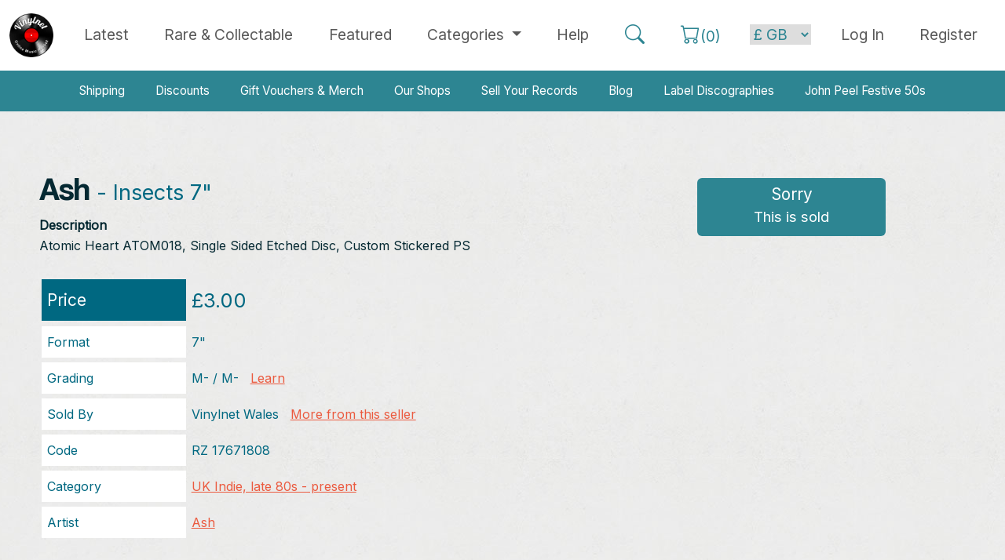

--- FILE ---
content_type: text/html; charset=utf-8
request_url: https://www.vinylnet.co.uk/ash/17671808-ash-insects-7inch
body_size: 7787
content:
<!DOCTYPE html><html lang="en">
<head>
<title>Ash Insects 7 Inch | Buy from Vinylnet</title>
<meta http-equiv="X-UA-Compatible" content="IE=edge" />
<meta id="viewport" name="viewport" content="width=device-width, initial-scale=1.0, maximum-scale=1.0, user-scalable=yes" />
<meta http-equiv="Content-Type" content="text/html; charset=utf-8" />
<meta charset="UTF-8">
<meta name="author" content="Tayfusion">
<meta name="description" content="Buy Ash Insects 7 Inch. Atomic Heart ATOM018, Single Sided Etched Disc, Custom Stickered PS Available now from Vinylnet the Online Music Market." />
<meta name="keywords" content="Ash,Insects" /><meta name="robots" content="INDEX, FOLLOW" />
<meta HTTP-EQUIV="CACHE-CONTROL" CONTENT="max-age=604800, Public">
<meta name="expires" content="Sat, 31 Jan 2026">
<meta name="theme-color" content="#111111" />
<link rel="icon" type="image/ico" href="https://www.vinylnet.co.uk/favicon.ico?cw=1" />
<base href="https://www.vinylnet.co.uk/" />
<link rel="canonical" href="https://www.vinylnet.co.uk/ash/17671808-ash-insects-7inch" />
<!--<meta property="fb:admins" content="100001499171639" />-->
<meta property="og:image" content="https://www.vinylnet.co.uk/_assets/_img/fblogo.png" />
<meta property="og:title" content="Ash Insects 7 Inch | Buy from Vinylnet" />
<meta property="og:url" content="https://www.vinylnet.co.uk/ash/17671808-ash-insects-7inch" />
<meta property="og:description" content="Buy Ash Insects 7 Inch. Atomic Heart ATOM018, Single Sided Etched Disc, Custom Stickered PS Available now from Vinylnet the Online Music Market." />
<meta property="og:type" content="article" />
<link href="https://cdn.jsdelivr.net/npm/bootstrap@5.3.3/dist/css/bootstrap.min.css" rel="stylesheet" integrity="sha384-QWTKZyjpPEjISv5WaRU9OFeRpok6YctnYmDr5pNlyT2bRjXh0JMhjY6hW+ALEwIH" crossorigin="anonymous">
<script src="https://cdn.jsdelivr.net/npm/bootstrap@5.3.3/dist/js/bootstrap.bundle.min.js" integrity="sha384-YvpcrYf0tY3lHB60NNkmXc5s9fDVZLESaAA55NDzOxhy9GkcIdslK1eN7N6jIeHz" crossorigin="anonymous"></script>
<link rel="stylesheet" href="https://cdn.jsdelivr.net/npm/bootstrap-icons@1.11.3/font/bootstrap-icons.min.css">
<link href="_assets/_css/main.css" type="text/css" rel="stylesheet" />



<script>
var nav_type='nt';
var ost = 180;
var ostnt = 140;///navtop
</script>
<script src="_assets/_js/jq.js" type="text/javascript"></script>
<script src="_assets/_js/general.js" type="text/javascript"></script>


<script>
  (function(i,s,o,g,r,a,m){i['GoogleAnalyticsObject']=r;i[r]=i[r]||function(){
  (i[r].q=i[r].q||[]).push(arguments)},i[r].l=1*new Date();a=s.createElement(o),
  m=s.getElementsByTagName(o)[0];a.async=1;a.src=g;m.parentNode.insertBefore(a,m)
  })(window,document,'script','https://www.google-analytics.com/analytics.js','ga');

  ga('create', 'UA-106389180-1', 'auto');
  ga('send', 'pageview');

</script>

</head>
<body>

<div id="fb-root"></div>
<script>(function(d, s, id) {
  var js, fjs = d.getElementsByTagName(s)[0];
  if (d.getElementById(id)) return;
  js = d.createElement(s); js.id = id;
  js.src = "//connect.facebook.net/en_GB/sdk.js#xfbml=1&version=v2.10&appId=474076542925401";
  fjs.parentNode.insertBefore(js, fjs);
}(document, 'script', 'facebook-jssdk'));












</script>




<nav class="navbar fixed-top navbar-expand-lg navbar-light bg-white">

  <div class="container-xxl">
    
    <button class="navbar-toggler" type="button" data-bs-toggle="collapse" data-bs-target="#navbarTogglerTop" aria-controls="navbarTogglerTop" aria-expanded="false" aria-label="Toggle navigation">
      <span class="navbar-toggler-icon"></span>
    </button>

    <a class="navbar-brand" href="index"><img width="56" alt="Vinylnet Logo" src="_assets/_img/logo_foot.png"></a>

    <div class="collapse navbar-collapse" id="navbarTogglerTop">

      <ul class="navbar-nav mx-auto mb-0 nav-fill w-100">
              <li class="nav-item">
          <a class="nav-link >"  href="latest">Latest</a>
        </li>
                <li class="nav-item">
          <a class="nav-link " href="rare-and-collectable-records"><span class="text-nowrap">Rare &amp; Collectable</span></a>
        </li>
                <li class="nav-item">
          <a class="nav-link " href="featured">Featured</a>
        </li>
                <li class="nav-item dropdown">
          <a class="nav-link dropdown-toggle " href="#" id="navbarDropdownMenuLink" role="button" data-bs-toggle="dropdown" aria-expanded="false">
            Categories
          </a>
          <ul class="dropdown-menu" aria-labelledby="navbarDropdownMenuLink">
            <li><a class="dropdown-item" href="beatles-stones-bowie-queen" title="View items in Beatles, Stones, Bowie, Queen">Beatles, Stones, Bowie, Queen</a></li>
            <li><a class="dropdown-item" href="general-pop-70s-present" title="View items in General Pop, 70s - present">General Pop, 70s - present</a></li>
            <li><a class="dropdown-item" href="70s-rock-progressive" title="View items in 70s Rock / Progressive">70s Rock / Progressive</a></li>
            <li><a class="dropdown-item" href="metal" title="View items in Metal">Metal</a></li>
            <li><a class="dropdown-item" href="uk-punk" title="View items in UK Punk">UK Punk</a></li>
            <li><a class="dropdown-item" href="80s-alternative" title="View items in 80s Alternative">80s Alternative</a></li>
            <li><a class="dropdown-item" href="uk-indie-late-80s-present" title="View items in UK Indie, late 80s - present">UK Indie, 80s - present</a></li>
            <li><a class="dropdown-item" href="us-punk-and-indie" title="View items in US Punk / Indie">US Punk / Indie</a></li>
            <li><a class="dropdown-item" href="blues-jazz-folk-and-country" title="View items in Blues, Jazz, Folk & Country">Blues, Jazz, Folk &amp; Country</a></li>
            <li><a class="dropdown-item" href="reggae-and-soul" title="View items in Reggae and Soul">Reggae &amp; Soul</a></li>
            <li><a class="dropdown-item" href="50s-and-60s" title="View items in 50s and 60s">50s &amp; 60s</a></li>
            <li><a class="dropdown-item" href="dance-electronica-hip-hop" title="View items in Dance / Electronica / Hip Hop">Dance / Electronica / Hip Hop</a></li>
            <li><a class="dropdown-item" href="soundtracks-and-comedy" title="View items in Soundtracks and Comedy">Soundtracks &amp; Comedy</a></li>
            <li><a class="dropdown-item" href="classical" title="View items in Classical">Classical</a></li>
            <li><a class="dropdown-item" href="books-tour-programmes-etc" title="View items in Books and Tour Programmes">Books, Tour Programmes etc.</a></li>
          </ul>
        </li>
                <li class="nav-item">
          <a class="nav-link " href="help">Help</a>
        </li>
    
        <li class="nav-item">
          <a class="nav-link" id="top_search"><i class="bi bi-search text-v-primary nav-bigger"></i></a>
        </li>
        <li class="nav-item">
          <a class="nav-link" href="basket"><span class="text-nowrap"><i class="bi bi-cart text-v-primary nav-bigger"></i><span class="text-v-primary">(<span id="cart_count">0</span>)</span></span></a>
        
        </li>



       <!-- the next section changes based on login status -->


       

        <li class="nav-item nav_spacing">
          <form name="jumpcrn" method="post">
            <select name="cccurrency" id="cccurrency" class="currency_nav_menu" onchange="this.form.submit();">
              <option value="GB" selected>&pound; GB</option>
              <option value="US">$ US</option>
              <option value="EU">&euro; EUR</option>
              <option value="JP">&yen; JPN</option>
              <option value="RU">&#x20bd; RUS</option>
            </select>
          </form>
        </li>

       <li class="nav-item">
          <a class="nav-link" href="login"><span class="text-nowrap">Log In</a></a>
        </li>
        <li class="nav-item">
          <a class="nav-link" href="register">Register</a>
        </li>
      
      
      
    </ul>




  </div>
     
</nav>




<div style="margin-top: 90px; background-color: white"> <!-- TODO sort margins -->
  <nav class="navbar navbar-expand-lg navbar-dark navbar-secondary my-0 py-0">
  <div class="container-lg">
   
    <button class="navbar-toggler" type="button" data-bs-toggle="collapse" data-bs-target="#navbarTogglerSecondary" aria-controls="navbarTogglerSecondary" aria-expanded="false" aria-label="Toggle navigation">
      <span class="navbar-toggler-icon"></span>
    </button>
    <div class="collapse navbar-collapse" id="navbarTogglerSecondary">
      <ul class="navbar-nav mx-auto mt-0 py-0 nav-fill w-100">
        <li class="nav-item">
          <a class="nav-link"  href="shipping">Shipping</a>
        </li>
        <li class="nav-item">
          <a class="nav-link" href="discount">Discounts</a>
        </li>
        <li class="nav-item">
          <a class="nav-link" href="gift-vouchers">Gift Vouchers & Merch</a>
        </li>
        <li class="nav-item">
          <a class="nav-link" href="our-shops">Our Shops</a>
        </li>
        <li class="nav-item">
          <a class="nav-link" href="sell-my-record-collection">Sell Your Records</a>
        </li>
        <li class="nav-item">
          <a class="nav-link" href="blog">Blog</a>
        </li>
        <li class="nav-item">
          <a class="nav-link" href="label-discographies">Label Discographies</a>
        </li>
        <li class="nav-item">
          <a class="nav-link" href="john-peel-festive-fifty">John Peel Festive 50s</a>
        </li>
      </ul>
     

    </div>
  </div>
</nav>  </div>



<div id="bubble_box">
  <p class="triangle-border tbtop">Here is my bubble.</p>
</div>


<!-- <div class="row">
	<div class="col-12 m-1">
		<div class="account_heading">
		<h5 class="text-center">
			Vinylnet will be undergoing essential maintenance today (15th October starting at 13:00 BST).
		</h5>
		<h5 class="text-center">
			The site will be unavailable for approximately 3 hours but this may be longer. We apologise for any inconvenience.
		</h5>
	</div>
</div> -->






<div id="main_display_area_all">
<div id="main_display_area">
  <!--<section id="nav_barnt"><div id="nav_box">
<div id="all_box">
<div id="nav_anchors" style="display:none;">
<a href="beatles-stones-queen" title="View items in Beatles, Stones, Queen">Beatles, Stones, Queen</a>
<a href="general-pop-70s-present" title="View items in General Pop, 70s - present">General Pop, 70s - present</a>
<a href="70s-rock-progressive" title="View items in 70s Rock / Progressive">70s Rock / Progressive</a>
<a href="metal" title="View items in Metal">Metal</a>
<a href="uk-punk" title="View items in UK Punk">UK Punk</a>
<a href="80s-alternative" title="View items in 80s Alternative">80s Alternative</a>
<a href="uk-indie-late-80s-present" title="View items in UK Indie, late 80s - present">UK Indie, late 80s - present</a>
<a href="us-punk-and-indie" title="View items in US Punk / Indie">US Punk / Indie</a>
<a href="blues-jazz-folk-and-country" title="View items in Blues, Jazz, Folk & Country">Blues, Jazz, Folk &amp; Country</a>
<a href="reggae-and-soul" title="View items in Reggae and Soul">Reggae &amp; Soul</a>
<a href="50s-and-60s" title="View items in 50s and 60s">50s &amp; 60s</a>
<a href="dance-electronica-hip-hop" title="View items in Dance / Electronica / Hip Hop">Dance / Electronica / Hip Hop</a>
<a href="soundtracks-and-comedy" title="View items in Soundtracks & Comedy">Soundtracks &amp; Comedy</a>
<a href="classical" title="View items in Classical">Classical</a>
</div>
</div>
<div id="open_cats_div"><a id="open_cats_but">Browse Categories</a></div>
</div>


<script>
$("#open_cats_but").click(function(){
	if($('#nav_anchors').is(':visible')) {$("#open_cats_but").html('Open Categories');}else{$("#open_cats_but").html('Close Categories');}
    $("#nav_anchors").slideToggle();
});
$(document).mouseup(function(e){
if($('#nav_anchors').is(':visible')) {
var container = $("#nav_box");
if (!container.is(e.target) && container.has(e.target).length === 0){$("#nav_anchors").slideToggle();$("#open_cats_but").html('Open Categories');}///click outside, auto close cats
}
});

</script></section>-->
  <section id="main_area_rightnt"><!--right_area-->
  

 

<!--- HOME TMPL --->
<div id="template_home_page">
<!--- cv1 --->




<link href="_assets/_css/lightbox.css" type="text/css" rel="stylesheet" />
<script src="_assets/_js/lightbox.min.js" type="text/javascript"></script>



<div class="col100">
<div id="product_display_page">

  

<div id="head">
    
    
  
    
<h1><span>Ash</span> - Insects 7"</h1>
<p style="padding:0px 0 10px 0; font-size:1.1em; margin:0px;"><div style="font-weight:bold; padding-bottom:3px">Description</div><div style="line-height:1.4em;">Atomic Heart ATOM018, Single Sided Etched Disc, Custom Stickered PS</div></p><!--<a id="testbubble" class="a_but">Bubble</a>-->




</div>
<div id="but_right">

<div class="cart_but_sold">Sorry<span>This is sold</span></div>


</div>












<div>
<div class="details_div">
<div class="row"><div class="tit price">Price</div><div class="val price">&pound;3.00</div></div>
<div class="row"><div class="tit">Format</div><div class="val">7"</div></div>
<div class="row"><div class="tit">Grading</div><div class="val">M- / M-&nbsp;&nbsp;&nbsp;<a href="vinyl-grading" title="Learn about our grading">Learn</a></div></div>
<div class="row"><div class="tit">Sold By</div><div class="val">Vinylnet Wales&nbsp;&nbsp;&nbsp;<a href="vinylnet-wales" style="white-space:nowrap" title="More from Vinylnet Wales">More from this seller</a></div></div>
<div class="row"><div class="tit">Code</div><div class="val">RZ 17671808</div></div>
<div class="row"><div class="tit">Category</div><div class="val"><a href="uk-indie-late-80s-present" title="More UK Indie, late 80s - present">UK Indie, late 80s - present</a></div></div>
<div class="row"><div class="tit">Artist</div><div class="val"><a href="ash" title="More by Ash">Ash</a></div></div>


<div class="row" style="margin:60px auto 20px auto; background:transparent" id="artist_save"><div class="tit prod_artist"><a class="a_but green prod_artist" href="login" title="Save Ash to your favourites" style="font-size: 1.3em; padding: 12px 20px;">Favourite this artist</a></div></div>
<div style="margin:30px 0 0 50px;" class="fb-share-button" data-href="https://www.vinylnet.co.uk/ash/17671808-ash-insects-7inch" data-layout="button" data-size="large" data-mobile-iframe="true"><a class="fb-xfbml-parse-ignore" target="_blank" href="https://www.facebook.com/sharer/sharer.php?u=https%3A%2F%2Fwww.vinylnet.co.uk%2Fash%2F17671808-ash-insects-7inch&amp;src=sdkpreparse">Share</a></div>







</div>
<div class="img_div">

    
  
    
    
    
    
    
    
</div>

</div>

<div style="margin:40px 0px 30px 0px;"><a class="a_but trans blue" href="javascript:history.go(-1)">Back to Previous Page</a></div>


<h2 class="hbgblue" style="font-size:2.2em;">Other Suggestions</h2>
<p>Here are some other items you might be interested in....</p>


<section class="products">
<table class="table table-hover"><tr>
  <td class="format ac">7"</td>
  <td><a href="two-people/24746505-two-people-mouth-of-an-angel-7inch" title="Buy Mouth Of An Angel by Two People" class="text-decoration-none"><span class="artist">Two People</span> - <span class="title">Mouth Of An Angel</span></a></td>
  <td class="grade ac">Vg+ / Vg+</td>
  <td class="price ac">&pound;6.00</td>                  
  <td title="Vinylnet seller" class="seller ac">LH</td>        
</tr>                                 <tr>
  <td class="format ac">7"</td>
  <td><a href="supergrass/24720903-supergrass-late-in-the-day-7inch" title="Buy Late In The Day by Supergrass" class="text-decoration-none"><span class="artist">Supergrass</span> - <span class="title">Late In The Day</span></a></td>
  <td class="grade ac">M- / M-</td>
  <td class="price ac">&pound;9.00</td>                  
  <td title="Vinylnet seller" class="seller ac">EC</td>        
</tr>                                 <tr>
  <td class="format ac">7"</td>
  <td><a href="flowered-up/24718803-flowered-up-it-s-on-egg-rush-7inch" title="Buy It's On / Egg Rush by Flowered Up" class="text-decoration-none"><span class="artist">Flowered Up</span> - <span class="title">It's On / Egg Rush</span></a></td>
  <td class="grade ac">Ex / Ex+</td>
  <td class="price ac">&pound;2.50</td>                  
  <td title="Vinylnet seller" class="seller ac">EC</td>        
</tr>                                 <tr>
  <td class="format ac">7"</td>
  <td><a href="flowered-up/24718703-flowered-up-phobia-7inch" title="Buy Phobia by Flowered Up" class="text-decoration-none"><span class="artist">Flowered Up</span> - <span class="title">Phobia</span></a></td>
  <td class="grade ac">Ex+ / M-</td>
  <td class="price ac">&pound;3.00</td>                  
  <td title="Vinylnet seller" class="seller ac">EC</td>        
</tr>                                 <tr>
  <td class="format ac">7"</td>
  <td><a href="morrissey/24692254-morrissey-we-hate-it-when-our-friends-become-successful-7inch" title="Buy We Hate It When Our Friends Become Successful by Morrissey" class="text-decoration-none"><span class="artist">Morrissey</span> - <span class="title">We Hate It When Our Friends Become Successful</span></a></td>
  <td class="grade ac">Ex / Ex</td>
  <td class="price ac">&pound;8.50</td>                  
  <td title="Vinylnet seller" class="seller ac">SR</td>        
</tr>                                 <tr>
  <td class="format ac">7"</td>
  <td><a href="pj-harvey/24683559-harvey-pj-the-community-of-hope-7inch" title="Buy The Community Of Hope by PJ Harvey" class="text-decoration-none"><span class="artist">Harvey, PJ</span> - <span class="title">The Community Of Hope</span></a></td>
  <td class="grade ac">M- / Ex</td>
  <td class="price ac">&pound;2.95</td>                  
  <td title="Vinylnet seller" class="seller ac">AN</td>        
</tr>                                 <tr>
  <td class="format ac">7"</td>
  <td><a href="kooks/24682659-kooks-down-7inch" title="Buy Down by Kooks" class="text-decoration-none"><span class="artist">Kooks</span> - <span class="title">Down</span></a></td>
  <td class="grade ac">M- / Ex+</td>
  <td class="price ac">&pound;3.95</td>                  
  <td title="Vinylnet seller" class="seller ac">AN</td>        
</tr>                                 <tr>
  <td class="format ac">7"</td>
  <td><a href="mumford-and-sons/24682559-mumford-amp-sons-forever-garage-version-7inch" title="Buy Forever (Garage Version) by Mumford & Sons" class="text-decoration-none"><span class="artist">Mumford & Sons</span> - <span class="title">Forever (Garage Version)</span></a></td>
  <td class="grade ac">M / M</td>
  <td class="price ac">&pound;4.45</td>                  
  <td title="Vinylnet seller" class="seller ac">AN</td>        
</tr>                                 <tr>
  <td class="format ac">7"</td>
  <td><a href="big-moon/24682459-big-moon-cupid-7inch" title="Buy Cupid by Big Moon" class="text-decoration-none"><span class="artist">Big Moon</span> - <span class="title">Cupid</span></a></td>
  <td class="grade ac">M- / M-</td>
  <td class="price ac">&pound;5.95</td>                  
  <td title="Vinylnet seller" class="seller ac">AN</td>        
</tr>                                 <tr>
  <td class="format ac">7"</td>
  <td><a href="whenyoung/24682059-whenyoung-actor-7inch" title="Buy Actor by Whenyoung" class="text-decoration-none"><span class="artist">Whenyoung</span> - <span class="title">Actor</span></a></td>
  <td class="grade ac">M- / M</td>
  <td class="price ac">&pound;3.75</td>                  
  <td title="Vinylnet seller" class="seller ac">AN</td>        
</tr>                                 <tr>
  <td class="format ac">7"</td>
  <td><a href="two-people/24633207-two-people-rescue-me-7inch" title="Buy Rescue Me by Two People" class="text-decoration-none"><span class="artist">Two People</span> - <span class="title">Rescue Me</span></a></td>
  <td class="grade ac">Vg+ / Ex-</td>
  <td class="price ac">&pound;2.50</td>                  
  <td title="Vinylnet seller" class="seller ac">RS</td>        
</tr>                                 <tr>
  <td class="format ac">7"</td>
  <td><a href="triffids/24628707-triffids-bury-me-deep-in-love-7inch" title="Buy Bury Me Deep In Love by Triffids" class="text-decoration-none"><span class="artist">Triffids</span> - <span class="title">Bury Me Deep In Love</span></a></td>
  <td class="grade ac">Vg+ / Ex-</td>
  <td class="price ac">&pound;2.50</td>                  
  <td title="Vinylnet seller" class="seller ac">RS</td>        
</tr>                                 </table>
</section>
</div>
</div>






<script>
//class="clickprodrow" data-href="my-account"
jQuery(document).ready(function($) {
	
	
	
	$("#save_artist").click(function() {
		//alert($(this).attr("data-art"));
		var passed_data_array = new Array();
		passed_data_array.push("a="+$(this).attr("data-art"));
		var passed_data = passed_data_array.join("&");
		$.ajax({
			type: "POST",
			url: "_inc/remote_calls/vn_addfavart.php",
			dataType:'html',
			data: passed_data,
			cache: false,
			async: true,
			success: function(data){
				//alert(data);
				if(data==0){alert('The artist has been added to your favourites, but you will not receive an email alert from us. Please change your email receive settings in your account settings.');}
				$("#artist_save").html('<div class="val">Artist added to your favourites <a href="my-account">Manage</a></div>');
			}			
		});		
	}); 
		
	
	
	
	
	function addcnt(){
		$.ajax({
			type: "POST",
			url: "_inc/remote_calls/vn_addpcnt.php",
			dataType:'html',
			data: {"aaid":170141},
			cache: false,
			async: true,
			success: function(data){}			
		});	
	}	
	setTimeout(function() {addcnt();}, 1000);	
		
	
	//$("#testbubble").click(function() {
	//	$("#bubble_box").fadeIn().delay(5000).fadeOut();	
	//}); 
	
	
});
</script>


<!--- cv1* --->
<!--- cv2 ---><!--- cv2* --->
<!--- cv3 ---><!--- cv3* --->
<!--- cv4 ---><!--- cv4* --->
<!--- cv5 ---><!--- cv5* --->
</div>
<!--- END TMPL ---></section><!--- end of right_area --->
</div><!--- end of main_area --->
</div><!--- end of main_display_area_all --->

<div id="footer_all">


















<div id="foot_sellers">
 
  <div class="middle all_center">

    <h2 class="hbgblue">Our independent sellers of vinyl</h2>

    <div class="row mb-4 g-0">

      <div class="col-12 col-md-8 offset-md-2">

        <a class="a_but sellers " href="vinylnet-scotland">
  Vinylnet Scotland 
  <span>21911</span>
</a>          <a class="a_but sellers " href="vinylnet-wales">
  Vinylnet Wales 
  <span>21509</span>
</a>          <a class="a_but sellers " href="vinyltone">
  Vinyltone 
  <span>14386</span>
</a>          <a class="a_but sellers " href="ec-records">
  Vinylsauce 
  <span>13067</span>
</a>          <a class="a_but sellers " href="lng-records">
  LNG Records 
  <span>11313</span>
</a>          <a class="a_but sellers " href="sar-records">
  SAR Records 
  <span>4838</span>
</a>          <a class="a_but sellers " href="kingbee-records">
  Kingbee Records 
  <span>4229</span>
</a>          <a class="a_but sellers " href="vinyl-fix">
  Vinyl Fixx 
  <span>1180</span>
</a>          
      </div>

    </div>
    <div class="row mb-4 g-0">

      <div class="col-12 col-md-8 offset-0 offset-md-2">

        <a class="a_but multi" href="latest?vall">Latest from All Sellers</a>
        <a class="a_but multi_inv" href="sell-my-record-collection">Sell Your Record Collection</a>

      </div>


    </div> <!-- end row -->  

  </div> <!-- end middle all_center -->


</div> <!-- end foot_sellers -->





<div id="foot_search">

  <div class="middle all_center">

    <div class="row mb-4 g-0">

      <div class="col-12 col-md-8 offset-0 offset-md-2">

        <form name="frmSrch" id="frmSrch" enctype="multipart/form-data" action="vinyl-search" method="post">

          <div class="input-group input-group-lg">
            <span class="input-group-text bg-dark rounded-end rounded-pill"><i class="bi bi-search text-light fs-2"></i></span>
            <input type="text" id="srchval" name="srchval" class="form-control" required placeholder="Search: Artist or Title" aria-label="Search: Artist or Title" value="">
            <button class="btn btn-dark rounded-start rounded-pill" type="submit" value="Search" name="submit">Search </button>
          </div>


          
        </form>

      </div>

    </div> <!-- end row -->  

  </div> <!-- end middle all_center -->


</div> <!-- end foot_search -->





<!--


<div id="foot_search">
<div class="middle">



<div class="all_center m20">
  <form name="frmSrch" id="frmSrch" enctype="multipart/form-data" action="vinyl-search" method="post">
    <div id="big_search_box" class="curve_all"><div id="big_search_box_fields"><div id="big_search_box_icon" class="curve_left"></div><input type="text" id="srchval" name="srchval" required placeholder="Search: Artist or Title" value="" class="srchfield curve_right" /><input class="formbut" type="submit" value="Search" name="submit" /></div>
          </div>
  </form>
</div>


</div>
</div>


  -->

<!--
<div id="foot_sellers">
<div class="middle">
<h2 class="white middle">Who and what is <span class="cyan">Vinylnet</span>?</h2>
<p class="white middle">Vinylnet is a group of small dedicated independent sellers of vinyl, CDs and other music items.</p>
<h3 class="cyan middle">Working together to give you better choice, quality &amp; value.</h3>
<p class="white" style="font-size:1.5em; text-align: center">Select a Seller</p>

<div class="all_center m10">
<a class="a_but trans" href="vinylnet-scotland">Vinylnet Scotland <span>(21911)</span></a><a class="a_but trans" href="vinylnet-wales">Vinylnet Wales <span>(21509)</span></a><a class="a_but trans" href="vinyltone">Vinyltone <span>(14386)</span></a><a class="a_but trans" href="ec-records">Vinylsauce <span>(13067)</span></a><a class="a_but trans" href="lng-records">LNG Records <span>(11313)</span></a><a class="a_but trans" href="sar-records">SAR Records <span>(4838)</span></a><a class="a_but trans" href="kingbee-records">Kingbee Records <span>(4229)</span></a><a class="a_but trans" href="vinyl-fix">Vinyl Fixx <span>(1180)</span></a><div style="padding-top:10px;"><a class="a_but white" href="latest?vall">Latest from All Sellers</a></div>

</div>
</div>

</div>
-->

<script>
$(function() {
	var $allVideos = $("iframe[src^='https://www.youtube.com']"),$fluidEl = $(".cont50l");

	// Figure out and save aspect ratio for each video
	$allVideos.each(function() {
		$(this).data('aspectRatio', this.height / this.width).removeAttr('height').removeAttr('width');
	});

	$(window).resize(function() {
		var newWidth = $fluidEl.width()-10;
		$allVideos.each(function() {
		var $el = $(this);
		$el.width(newWidth).height(newWidth * $el.data('aspectRatio'));
		});
	}).resize();

});</script>


<div id="footer">

   
    <div id="footer_mid"> 



	
        <div style="margin-bottom:20px; margin:auto; text-align:center;">

        <div class="foot_div_block">
        <img style="max-width:160px" alt="Vinylnet Logo" src="_assets/_img/logo_foot.png">
</div>

            <div class="foot_div_block">
			<strong>General Links</strong>
            <a href="index" title="Home page">Home Page</a>
			<a href="discount" title="Discounts">Discounts</a>
			<a href="contact-us" title="Contact us">Contact Us</a>				
			<a href="our-shops" title="Our Shops">Our Shops</a>
			</div>			
			<div class="foot_div_block">
			<strong>Helpful links</strong>
			<a href="vinyl-grading" title="Vinyl Grading Guide">Vinyl Grading</a>
			<a href="help" title="Help and Frequent Questions">Buyer Help</a>		
            <a href="shipping" title="Shipping">Shipping</a>
			<a href="label-discographies" title="Label Discographies">Label Discographies</a>
			<a href="sell-my-record-collection" title="Sell Your Records">Sell Your Record Collection</a>
			
            </div>	
			<div class="foot_div_block">
			<strong>Legal Info</strong>
			<a href="terms" title="Website terms">Terms &amp; Conditions</a>
			<a href="privacypolicy" title="Website privacy">Privacy</a>
			<a href="site-map" title="Site map">Site Map</a>
			</div>		 
        </div>
		
		
		<div style="text-align:center; color:#555; padding-top:40px;">Vinylnet Ltd. Unit 12, Prospect 3. Dundee Technology Park, Gemini Crescent, Dundee. DD2 1SW</div>
		<div class="cleardiv"></div>
		
		<div id="copyright">Copyright Vinylnet 2026. All Rights Reserved. Company Registration: SC476857</div>
		<div style="text-align:center"><a target="_blank" class="tfcredit" href="http://www.tayfusion.com" title="Tayfusion Web design dundee">Website by Tayfusion Scotland</a></div>
    </div>
</div>


</div>

<a class="back-to-top">Back to Top</a>
</div><!--- end of all --->




</div>
</body>
</html>



--- FILE ---
content_type: text/css
request_url: https://www.vinylnet.co.uk/_assets/_css/main.css
body_size: 15231
content:
@import url('https://fonts.googleapis.com/css?family=Lato|Lobster|Inter');



@font-face {
  font-family: 'Coolvetica Compressed Regular';
  font-style: normal;
  font-weight: normal;
  src: local('Coolvetica Compressed Regular'), url('coolvetica compressed rg.woff') format('woff');
  }
  

  @font-face {
  font-family: 'Coolvetica Condensed Regular';
  font-style: normal;
  font-weight: normal;
  src: local('Coolvetica Condensed Regular'), url('coolvetica condensed rg.woff') format('woff');
  }
  

  @font-face {
  font-family: 'Coolvetica Crammed Regular';
  font-style: normal;
  font-weight: normal;
  src: local('Coolvetica Crammed Regular'), url('coolvetica crammed rg.woff') format('woff');
  }
  

  @font-face {
  font-family: 'Coolvetica Regular';
  font-style: normal;
  font-weight: normal;
  src: local('Coolvetica Regular'), url('coolvetica rg.woff') format('woff');
  }
  

  @font-face {
  font-family: 'Coolvetica Regular Italic';
  font-style: normal;
  font-weight: normal;
  src: local('Coolvetica Regular Italic'), url('coolvetica rg it.woff') format('woff');
  }


/*
@font-face {
      font-family: 'Lato';
      src: url('Lato.eot');
      src: url('Lato.eot?#iefix') format('embedded-opentype'),
           url('Lato.svg#svgFontName') format('svg'),
           url('Lato.woff') format('woff'),
           url('Lato.ttf')  format('truetype');
}
*/

html{ 
  width:100%;
  padding:0px;
  margin:0px;
  min-width:100%;
}
body {
	padding: 0px;
	font-family: 'Inter', 'Lato', sans-serif;
	font-size:1em;
	color:#052932;
	margin:0px;
	width:100%;
	min-width:100%;
	height:100%;
	/*background:#fff;*/
	background:#f0efed;
  background:url(../_img/texture.jpg) repeat center;
	font-weight:normal;
	position:relative;
	scrollbar-base-color: #444;
	scrollbar-3dlight-color: #262626;
	scrollbar-highlight-color: #262626;
	scrollbar-track-color: #262626;
	scrollbar-arrow-color: #006881;
	scrollbar-shadow-color: #262626;
	scrollbar-dark-shadow-color: #262626;
}





::-webkit-scrollbar {
width:12px;
height:12px;
padding-left:3px;

}
::-webkit-scrollbar-track {
background-color:#262626;
-webkit-border-radius: 10px;
-moz-border-radius: 10px;
border-radius: 10px;
}
::-webkit-scrollbar-track:hover {
background-color:#262626
}
::-webkit-scrollbar-thumb {
background-color:#006881;
-webkit-border-radius: 10px;
-moz-border-radius: 10px;
border-radius: 10px;
}
::-webkit-scrollbar-thumb:hover {
background-color:#3aadc9
}

@-moz-document url-prefix(http://),url-prefix(https://) {
    scrollbar {
       -moz-appearance: none !important;
       background: rgb(0,255,0) !important;
    }
    thumb,scrollbarbutton {
       -moz-appearance: none !important;
       background-color: rgb(0,0,255) !important;
    }

    thumb:hover,scrollbarbutton:hover {
       -moz-appearance: none !important;
       background-color: rgb(255,0,0) !important;
    }
    scrollbarbutton {
       display: none !important;
    }
    scrollbar[orient="vertical"] {
      min-width: 15px !important;
    }
}

body.noscroll{
    position:fixed;
    overflow:hidden;
}

img {border:0px;}


.bluebg {
	background-color: rgba(8,64,78,0.5);
	
	color:#fff;
    padding: 20px;
}


.blue{color:#006881;}
.grey{color:#415e65;}
.dark{color:#052932;}
.white{color:#fff;}
.red{color:#cc0000!important;}
.cyan{color:#3aadc9;}
.big_text{font-size:1.8em;}

form {padding:0px; margin:0px;}
p{line-height:1.4em; margin:0px 0px 5px 0; padding:0px 0px 12px 0; }


.bbg{background:rgba(8,64,78,0.5); padding:10px; width:auto; box-sizing:border-box;}


.fl{float:left;}
.fr{float:right;}

.cleardiv{clear:both;}
.cleardiv_pad{clear:both; padding:8px;}

span.big{font-size:1.3em;}


blockquote {
  border-left: 5px solid #006881;
  margin: 1.8em 1.3em 1.1em 2em;
  padding: 1em 10px;
  quotes: "\201C""\201D""\2018""\2019";
  font-size: 1.2em;
  color: #444;
}
blockquote:before {
  color: #006881;
  content: open-quote;
  font-size: 6em;
  line-height: 0.1em;
  margin-right: 0.1em;
  vertical-align: -0.5em;
}
blockquote p {
	padding:0px 0px;
	margin-bottom:1px;
}
blockquote span {
	display:block;
	font-style: italic;
	font-size:0.9em;
}





#covidbox{
	position: relative;
	width: auto;
	min-height: 40px;
	height: 40px;
	overflow: hidden;
	cursor:pointer;
	text-align:left;
}
#covidbox_a{
	position: absolute;
	top: 15px;
	right: 15px;
	text-decoration: none;
	font-size: 1.6em;
	width:30px;
	height: 30px;
	background:url(../_img/updownarraw.png) no-repeat center;
	text-indent: 3000px;
	
}





a{
color: #f26d09;
text-decoration:underline;
cursor:pointer!important;
}

a.althover:hover{
color: #0c7089;
text-decoration:underline;
cursor:pointer!important;
}

a:hover{
color: #139A12;
text-decoration:underline;
cursor:pointer!important;
}

a.noul{
text-decoration:none!important;
}

.prod_opts_a{
	font-size:1.2em;
	padding:15px 5px 0 5px!important;
	display:inline-block;
}



.a_but{
color: #ffffff!important;
font-size:1.1em;
text-decoration:none;
background-color:transparent;
border-radius: 6px;
-moz-border-radius: 6px;
border:0px;
padding:6px 12px;
margin:0px;
background:rgba(13,78,93,0.65);
}

.a_but.ilb{
padding:6px 12px;
margin:0px 0 8px 0;
display:inline-block;
box-sizing:border-box;
text-align:center;
}


.a_but.white{
color: #0d4e5d!important;
background:rgba(255,255,255,0.7);
text-decoration:none;
}

.a_but.white:hover{
background:rgba(255,255,255,0.9);
text-decoration:none;
color: #0d4e5d;
}

.a_but.trans{
color: #fff!important;
background:transparent;
text-decoration:none;
border:1px solid #fff;
}

.a_but.trans:hover{
background:rgba(255,255,255,0.2);
text-decoration:none;
color: #fff;
}

.a_but.trans.but_sel{
border:1px solid #3aadc9;
}

.a_but.green{
color: #fff!important;
background:#248100;
text-decoration:none;
}

.a_but.red{
color: #fff!important;
background:rgba(208, 0, 0, 0.9);
text-decoration:none;
}

.a_but.red:hover{
background:rgba(0,0,0,0.6);
text-decoration:none;
}

.a_but.blue{
color: #0d4e5d!important;
font-size:1.1em;
text-decoration:none;
background-color:transparent;
border-radius: 6px;
-moz-border-radius: 6px;
border:0px;
padding:6px 12px;
margin:0px;
border:1px solid #0d4e5d;
background:#fff;
}
.a_but.blue.trans:hover{
text-decoration:none;
color: #3aadc9;
}

.a_but.blue:hover{
text-decoration:none;
color: #fff!important;
background:#0d4e5d;
}


.a_but.big {
	padding:12px 20px;
	font-size:1.1em;
}


.a_but.nostock{
	cursor:not-allowed!important;
}

.a_but.logouticon{
text-decoration:none;
padding:6px 12px 6px 18px;
background:url(../_img/logout.png) no-repeat center rgba(22, 22, 22, 0.6);
}
.a_but.logouticon:hover{
text-decoration:none;
padding:6px 12px 6px 18px;
background:url(../_img/logout.png) no-repeat center rgba(0, 104, 129, 0.9);
}

.a_but.no-hov, .a_but.no-hov:hover{
color: #B3B3B3!important;
border:1px solid #B3B3B3;
background:transparent;
}

.a_but:hover{
background:rgba(13,78,93,0.95);
text-decoration:none;
color: #ffffff;
}




h1 {
font-size:2.0em;
text-decoration:none;
font-weight:normal;
padding:0px 0px 3px 0px;
margin:0px 0px 3px 0px;
color: #052932;
}

h2{
font-size:1.8em;
text-decoration:none;
font-weight:normal;
padding:0px 0px 3px 0px;
margin:0px 0px 5px 0px;
color: #052932;
}

h3{
font-size:1.4em;
text-decoration:none;
font-weight:normal;
padding:0px 0px 3px 0px;
margin:0px 0px 5px 0px;
color: #052932;
}

h1 a:hover, h2 a:hover, h3 a:hover, h4 a:hover{
color: #e5690d;
}

h1.shadow, h2.shadow, h3.shadow{
text-shadow: 1px 1px 2px rgba(0, 0, 0, 1);
}

h1.prod, h2.prod, h3.prod{
	font-size:2.6em;
	padding:5px 0 10px 0px;
	font-family: 'Coolvetica Regular', 'Lobster', sans-serif;
}

h1.prod span.h1srch{
	font-size:1.0em!important;
	color:#d00000;
}

h1.prod span{
	font-size:0.6em;
	color:#006881;
}

.hbgblue{
display:block;
width:100%;
color:#36494e;
border-bottom:1px solid #36494e;
font-size:2.5em;
text-decoration:none;
font-weight:normal;
padding:8px 0px 12px 0px;
margin:0px 0px 15px 0px;
font-family: 'Coolvetica Regular', 'Lobster', sans-serif;
}

.lobf{
font-family: 'Coolvetica Regular', 'Lobster', sans-serif;
font-size:2.6em;
padding-bottom: 15px;
}

.lobf_sml{
font-family: 'Coolvetica Regular', 'Lobster', sans-serif;
font-size:1.8em;
}


ul,ol{
margin:0px;
padding:10px 0px 10px 20px;
}

ul li, ol li{
margin:0px;
padding:5px 0px 5px 0px ;
line-height:1.4em;
text-align:left;
}

.curve_left{
-webkit-border-top-left-radius: 10px;
-webkit-border-bottom-left-radius: 10px;
-moz-border-radius-topleft: 10px;
-moz-border-radius-bottomleft: 10px;
border-top-left-radius: 10px;
border-bottom-left-radius: 10px;
}

.round,.curve_all{
-webkit-border-radius: 10px;
-moz-border-radius: 10px;
border-radius: 10px;
}


#all {		
	margin:0px;
	width:100%;
	height:100%;
	text-align:left;	
	padding:0px;
}

.all_center {		
	margin:auto;
	width:auto;
	height:100%;
	padding:0px;
	max-width:1260px;
	text-align:center;
}

.all_center.m20 {		
	padding:0 20px;
}

#top_bar {		
	margin:0px;
	width:100%;
	box-sizing:border-box;
	height:140px;
	text-align:left;	
	padding:0px;
	
	/*background: rgba(11,11,11,0.7);*/
	position:relative;
	z-index:100;
	top:0px;
	background-color:transparent;
	min-width:680px;
}


#top_bar_mid{		
	margin:0px auto;
	max-width:1260px;
	text-align:left;
	height:100%;	
	padding:0px 0px 0 0px;
	min-width:680px;
	width:auto;
	background:url(../_img/main_logo_top_bar.png) no-repeat top center;
	box-sizing:border-box;
	position:relative;
}


#top_nav_top_area{
	width:100%;	
	box-sizing:border-box;
	padding:0px 10px 0 10px;
	height:65px;/*was 140*/
	position:relative;	
	z-index:5;
}
#top_nav_top_area #nav_left{
	width:39%;
	display:inline-block;
	vertical-align:top;
	padding-top:11px;
}
#top_nav_top_area #nav_left #cartvicon{
	width:38px;
	height:41px;
	background:url(../_img/vncarticon.png) no-repeat center;
	background-position:left;
	display:inline-block;
	color:#fffc00;
	margin-right:12px;
}
#top_nav_top_area #nav_left #cartvicon a{
	width:38px;
	height:38px;
	display:inline-block;
	color:#fffc00;
	text-align:center;
	font-size:1.1em;
	padding-top:3px;
	text-decoration:none;
	vertical-align:top;	
}

#top_nav_top_area #nav_left #cartvicon #ctim{
	width:65px;
	height:18px;
	display:inline-block;
	color:#65d0ea;
	text-align:left;
	font-size:1.1em;
	padding:8px 0 0 5px;
	vertical-align:top;
}


#top_nav_top_area #nav_left #top_search{
	width:32px;
	height:32px;
	background:url(../_img/search_mag.png) no-repeat center;
	background-position:center;
	background-size:contain;
	display:inline-block;
	vertical-align:top;
	cursor:pointer;
	margin-top:5px;
}



#top_nav_top_area #nav_left.topfixed{
	position:fixed;
	top:0px;
	left:0px;
	width: 50px;
    height: 96px;
    background: rgba(2,125,154,0.8);

-webkit-border-bottom-right-radius: 10px;
-moz-border-radius-bottomright: 10px;
border-bottom-right-radius: 10px;
	padding:6px 0 0 6px;
	z-index:1200!important;
}

#top_nav_top_area #nav_left.topfixed #cartvicon {
	width:40px;
	text-align:center;
	margin-bottom:6px;
	margin-right:0px;
}

#top_nav_top_area #nav_left.topfixed #cartvicon a{
	width:40px;
	height:auto;
	display:inline-block;
	color:#fffc00;
	text-align:center;
	font-size:1.1em;
	padding:3px 0 0 0px;
	text-decoration:none;
	vertical-align:top;
	overflow:hidden;
	position:relative;
}

#top_nav_top_area #nav_left.topfixed #cartvicon #ctim{
	display:none;
}

#top_nav_top_area #nav_left.topfixed #top_search{
	margin-left:4px;
}




#top_nav_top_area #nav_mid{
	width:22%;
	display:inline-block;
	margin:auto;
	text-align:center;
	min-width:130px;
	vertical-align:top;
}
#top_nav_top_area #nav_right{
	width:39%;
	display:inline-block;
	text-align:right;
	padding-top:20px;
	box-sizing:border-box;
}
#top_nav_top_area #nav_right a{
	margin:0 2px;
}

#top_nav_top_area #nav_mid #logo {		
	height:100%;
	box-sizing:border-box;
	display:block;
	width: 130px;
	height: 140px;
	margin:auto;
	text-indent:-3000px;
}

#top_nav_top_area .acc_name {
	color:#fff;
}



#top_bar_nav{
	width:100%;
	margin-top:5px;
	box-sizing:border-box;
	height:36px;/*was 140*/
	padding:0px 15px;
	position:relative;
	z-index:4;
}
#top_bar_nav .lft{
	width:39%;
	display:inline-block;
	box-sizing:border-box;
	text-align:left;
}
#top_bar_nav .md{
	width:22%;
	display:inline-block;
	vertical-align:top;
	box-sizing:border-box;
}
#top_bar_nav .rgt{
	width:39%;
	display:inline-block;
	box-sizing:border-box;
	text-align:right;
	white-space: nowrap;
}
#top_bar_nav a{
	color:#104450;
	display:inline-block;
	font-size:0.95em;
	
}
#top_bar_nav a.blue{
	/*color:#006881;text-decoration:none*/
	color:#293140;
	font-weight: bold;
	
}
#top_bar_nav a.red{
	color:#d00000;
	font-weight: bold;
	
}

#top_bar_nav .lft a{
	padding:0px 5px 0px 5px;
	line-height: 33px;
}

#top_bar_nav .rgt a{
	padding:0px 5px 0px 5px;
	line-height: 33px;
}
#top_bar_nav a:hover{
	color:#006881;
}










#bot_banner_nav_all{
	width:100%;
	/*background:rgba(2,125,154,0.3);*/
	height:42px;
	display:block;
	position:absolute;
	bottom:0px;
	z-index:999;
	margin:auto;
	text-align:center;
}

#bot_banner_nav{
	width:auto;
	background:transparent;
	max-width:1220px;
	min-width:680px;
	height:100%;
	margin:auto;
	padding-right:20px;
}





/*///////////////////////////////////////////////////*/

#main_display_area_all{

width:100%;	
margin-top:0px;
height:100%;
}


#main_display_area_all.banner{
margin-top:240px!important;
}

#main_display_area{
display:table;
clear:both;
min-height:600px;
margin:auto auto auto auto!important;
max-width:1460px;
padding:10px 0px!important;
-webkit-box-sizing: border-box; /* Safari/Chrome, other WebKit */
-moz-box-sizing: border-box;    /* Firefox, other Gecko */
box-sizing: border-box;
position:relative;
width:100%;
min-width:600px!important;
height:100%;
}

#swaphometxtholder{
display:block;
height:49px;
}

#swaphometxtholder a.a_but{
border:1px solid #006881;
padding:3px 6px 4px 6px;
font-size:0.70em!important;
color:#006881!important;
margin-left:5px;
white-space:nowrap;
}

.a_but.sml{
border:1px solid #006881;
padding:3px 6px 4px 6px;
font-size:0.9em!important;
color:#006881!important;
margin-left:5px;
}

.a_but.sml:hover{
background:#006881!important;
color:#fff!important;
}

#cats_title{
	margin:10px auto 0px auto;
	text-align:center;
	width:100%;
}

#cats_title div{	
margin:auto;
background:rgba(0,104,129,1);
color:#fff;
text-decoration:none;
padding:7px 22px 9px 22px;
display:inline-block;
font-size:1.1em;

-webkit-border-top-left-radius: 10px;
-webkit-border-top-right-radius: 10px;
-moz-border-radius-topleft: 10px;
-moz-border-radius-topright: 10px;
border-top-right-radius: 10px;
border-top-left-radius: 10px;

}



#cats_home{
	margin:0px auto 30px auto;
	padding:0.4% 0;
	text-align:center;
	border:1px dashed rgba(0,104,129,1);
	max-width:1200px;
	background:rgba(0,104,129, 0.1);
}

#cats_home a{
	display:inline-block;
	width:19%;
	text-align:center;
	background-repeat:no-repeat;
	background-size:contain;
	vertical-align:top;
	margin:0.4% 0.3% 0.4% 0.3%;
	position: relative;
	perspective: 1000px;
	align-items: center;
}


#cats_sell{
	margin:0px auto 30px auto;
	text-align:center;
	max-width:1240px;
}

#cats_sell a{
	display:inline-block;
	min-width:90px;
    max-width:300px;
	text-align:center;
	background-repeat:no-repeat;
	background-size:contain;
	vertical-align:top;
	margin:0.2% 0.2% 0.2% 0.2%;
	position: relative;
	perspective: auto;
	align-items: center;
}


@media only screen and (max-width:1020px) {
#cats_home a{
	width:24%;
	margin:0.4% 0.3% 0.4% 0.3%;
}
#cats_home{
	padding:0.3% 0;
}
}
@media only screen and (max-width:840px) {
#cats_home a{
	width:32%;
	margin:0.4% 0.3% 0.4% 0.3%;
}
#cats_home{
	padding:0.4% 0;
}
}
@media only screen and (max-width:690px) {
#cats_home a{
	width:47%;
	margin:1.2% 1% 1.2% 1%;
}
#cats_home{
	padding:0.6% 0;
}
}


/* flip the pane when hovered */
#cats_home a.flip1, #cats_sell a.flip1 {
	transform: rotateX(90deg);
	transition: 0.3s;
	transform-style: preserve-3d;
	position: relative;	
}
#cats_home a.flip2, #cats_sell a.flip2 {
	transform: rotateX(0deg)!important;
	transition: 0.3s!important;
	transform-style: preserve-3d!important;
	position: relative!important;	
}

/* flip speed goes here */
.flipper {
	
}

#cats_home a:after, #cats_sell a:after {
  content: "";
  display: block;
  padding-bottom: 100%;
}

#cats_home a.c0, #cats_sell a.c0{background:url(../_user/images/covers/c0_0.jpg); background-size:contain!important;}
#cats_home a.c1, #cats_sell a.c1{background:url(../_user/images/covers/c1_0.jpg); background-size:contain!important;}
#cats_home a.c2, #cats_sell a.c2{background:url(../_user/images/covers/c2_0.jpg); background-size:contain!important;}
#cats_home a.c3, #cats_sell a.c3{background:url(../_user/images/covers/c3_0.jpg); background-size:contain!important;}
#cats_home a.c4, #cats_sell a.c4{background:url(../_user/images/covers/c4_0.jpg); background-size:contain!important;}
#cats_home a.c5, #cats_sell a.c5{background:url(../_user/images/covers/c5_0.jpg); background-size:contain!important;}
#cats_home a.c6, #cats_sell a.c6{background:url(../_user/images/covers/c6_0.jpg); background-size:contain!important;}
#cats_home a.c7, #cats_sell a.c7{background:url(../_user/images/covers/c7_0.jpg); background-size:contain!important;}
#cats_home a.c9, #cats_sell a.c9{background:url(../_user/images/covers/c9_0.jpg); background-size:contain!important;}
#cats_home a.c10, #cats_sell a.c10{background:url(../_user/images/covers/c10_0.jpg); background-size:contain!important;}
#cats_home a.c11, #cats_sell a.c11{background:url(../_user/images/covers/c11_0.jpg); background-size:contain!important;}
#cats_home a.c12, #cats_sell a.c12{background:url(../_user/images/covers/c12_0.jpg); background-size:contain!important;}
#cats_home a.c14, #cats_sell a.c14{background:url(../_user/images/covers/c14_0.jpg); background-size:contain!important;}
#cats_home a.c16, #cats_sell a.c16{background:url(../_user/images/covers/c16_0.jpg); background-size:contain!important;}
#cats_home a.c17, #cats_sell a.c17{background:url(../_user/images/covers/c17_0.jpg); background-size:contain!important;}



.chcont {
	position: absolute;
	width: 100%;
	height: 20%;
	background:rgba(0,104,129,0.8);
	left:0%;
	bottom:0%;
	font-family: 'Coolvetica Regular', 'Lobster', sans-serif;
	font-size:110%;
	color:#fff;
	padding-top:5%;
	box-sizing:border-box;
	vertical-align: middle;
	align-items: center;
}


#cats_home a:hover .chcont{
background:rgba(5,41,50,0.8);
}

#cats_home a:hover{

    filter:grayscale(1);
}



#nav_bar {		
	padding:0px!important;
	margin:0px!important;
	display:table-cell;
	vertical-align:top;
	position:relative;
	width:20%;
	min-width:230px;
	max-width:250px;
	-webkit-box-sizing: border-box; /* Safari/Chrome, other WebKit */
	-moz-box-sizing: border-box;    /* Firefox, other Gecko */
	 box-sizing: border-box; 
	text-align:center;
	background:#415e65;
	height:100%;
}

#nav_bar #nav_box{	
/* background:#006881; */
background:#415e65;
padding-bottom:10px;
width:100%;
position:relative;
}


#nav_bar #nav_box.topfixed{	
/* background:#006881; */
background:#415e65;
float: left;
width:20%;
max-width: 250px;
min-width:210px;
height:100%;
position: fixed;
top:-55px;
z-index:100;

}

#nav_bar #nav_anchors{
	text-align:left;
	padding:10px 0 20px 0px;
	box-sizing:border-box;

}

#nav_bar #nav_anchors.topfixed{
	background-color: #c0c0c0;
    position:fixed;
    top:0px;
	z-index:2000;	
	text-align:left;
	padding:10px 0 20px 0px;

}
#nav_bar #nav_anchors .toptit{	
	display:block!important;
	padding:5px 0px 8px 10px;
	color:#558793;
	text-decoration:none;
	font-size:1.6em;
	font-family: 'Coolvetica Regular', 'Lobster', sans-serif;
}
#nav_bar #nav_anchors a{	
	display:block!important;
	padding:5px 0px 5px 10px;
	color:#fff;
	text-decoration:none;
	border-bottom:1px dotted #6c8b93;
}

#nav_bar #nav_anchors a.nav_sel{	
	background:#006881;
}

#nav_bar #nav_anchors a:hover{	
background:#006881;
}



#nav_anchors a span{	
	color:#61bcd2;
	text-decoration:none;
	font-size:1em;
}


@media only screen and (max-width:900px) {
#nav_bar #nav_anchors a span{
	display:none;
}
}

#nav_bar #nav_box.topfixed #nav_anchors a span{
	display:none!important;
}



#nav_bar #cat_nav{	
	display:inline-block!important;
	text-align:center;
	margin:7px auto auto auto;
	width:100%;
	padding-bottom:20px;
}
#nav_bar #cat_nav a{	
	display:inline-block!important;
	text-align:left;
	width:auto;
	margin:4px auto auto auto;
	background:url(../_img/arrow_right.png) right no-repeat;
	padding:2px 31px 0px 0px;
	height:23px;
	color:#3aadc9;
	text-decoration:none;
}
#nav_bar #cat_nav a:hover{	
	background:url(../_img/arrow_right.png) right no-repeat;
	color:#fff;
}



#main_area_right{
	padding:0px 0px 10px 20px!important;
	margin:0px!important;
	display:table-cell;
	vertical-align:top;
	width:80%;
	max-width:calc(100% - 210px);
	position:relative;
	-webkit-box-sizing: border-box; /* Safari/Chrome, other WebKit */
	-moz-box-sizing: border-box;    /* Firefox, other Gecko */
	 box-sizing: border-box; 
	text-align:left;
	min-height:500px;
	min-width:360px!important;
}





#nav_barnt {		
	padding:0px!important;
	margin:0px!important;
	display:block;
	vertical-align:top;
	position:relative;
	width:100%;
	min-width:680px;
	-webkit-box-sizing: border-box; /* Safari/Chrome, other WebKit */
	-moz-box-sizing: border-box;    /* Firefox, other Gecko */
	 box-sizing: border-box; 
	text-align:center;
	
}

#nav_barnt #nav_box{	
height:auto;
width:100%;
position:absolute;
z-index:2800;
}

#nav_barnt #nav_box.topfixed{	
position:fixed;
top:0px;
left:0px;
width:90%;
margin:0 5%;
}


#nav_barnt #all_box{	
display:block;
width:100%;
margin:auto;
}

#nav_barnt #nav_anchors{	
display:block;
width:100%;
background:rgba(65,94,101,0.9);
box-sizing:border-box;
padding:10px 15px;
max-width:1220px;
margin:auto;

-webkit-border-bottom-right-radius: 4px;
-webkit-border-bottom-left-radius: 4px;
-moz-border-radius-bottomright: 4px;
-moz-border-radius-bottomleft: 4px;
border-bottom-left-radius: 4px;
border-bottom-right-radius: 4px;

}

#nav_barnt #nav_anchors a{	
	display:inline-block!important;	
color: #ffffff;
font-size:1.0em;
text-decoration:none;
background-color:transparent;
border-radius: 6px;
-moz-border-radius: 6px;
border:1px solid #fff;
padding:6px 12px;
margin:5px 5px 5px 5px;
background:transparent;

}
#nav_barnt #nav_anchors a:hover{	
background:rgba(2,125,154,0.8);
}

#nav_barnt #nav_anchors a.nav_sel{	
background:rgba(2,125,154,0.8);
}


#nav_barnt #cat_nav{	
	display:inline-block!important;
	text-align:left;
	width:100%;
}
#nav_barnt #cat_nav a{	
	display:inline-block!important;
	text-align:left;
	width:auto;
	background:url(../_img/arrow_left.png) left no-repeat;
	padding:2px 0px 0px 31px;
	height:23px;
	color:#3aadc9;
	text-decoration:none;
	border:0px!important;
}
#nav_barnt #cat_nav a:hover{	
	background:url(../_img/arrow_left.png) left no-repeat;
	color:#fff;
}




#nav_barnt #open_cats_div{	
height:38px;
width:80%;
margin:auto;
}

#nav_barnt #open_cats_div a{	
margin:auto;
background:rgba(208,0,0,0.8);
color:#fff;
text-decoration:none;
padding:7px 22px 9px 22px;
display:inline-block;
font-size:1.1em;

-webkit-border-bottom-left-radius: 10px;
-webkit-border-bottom-right-radius: 10px;
-moz-border-radius-bottomleft: 10px;
-moz-border-radius-bottomright: 10px;
border-bottom-right-radius: 10px;
border-bottom-left-radius: 10px;
}


#main_area_rightnt {
	padding:20px 0% 20px 0%!important;
	margin:0px 0!important;
	display:block;
	vertical-align:top;
	width:auto;
	position:relative;
	-webkit-box-sizing: border-box; /* Safari/Chrome, other WebKit */
	-moz-box-sizing: border-box;    /* Firefox, other Gecko background:#fff;*/
	 box-sizing: border-box; 
	text-align:left;
	
	min-height:500px;
	min-width:400px!important;
	height:100%;
}

.big-background{
	/*background:url(../_user/images/gallery_images/main_no_bg_bg_blur.jpg) no-repeat top!important;
	 background:rgba(134,32,33,1.00);padding-bottom:50px;
	background-attachment:fixed!important;*/
		
}

#main_display_area .big-no-background{
	padding:5px 10px!important;
}

.main_area_right_bg{
	min-height:580px;
}





/*///////////////////////////////////////////////////*/




.middle{		
	width:auto;
	text-align:center;
}

.col35{		
	width:30%;
	display:inline-block;
	vertical-align:top;
	box-sizing:border-box;
	height:100%;
	margin:auto;
	max-width:600px;
	padding:20px 0px;
}

.col45{		
	width:55%;
	display:inline-block;
	vertical-align:top;
	box-sizing:border-box;
	height:100%;
	margin-left:2%;
	max-width:600px;
	padding:20px 0px;
}
.col50{		
	width:49%;
	display:inline-block;
	vertical-align:top;
	box-sizing:border-box;
	height:100%;
	margin:auto;
	max-width:600px;
}

.col100{		
	width:100%;
	display:block;
	vertical-align:top;
	box-sizing:border-box;
	height:100%;
	margin:10px auto 0 auto;
	max-width:1220px;
}


.col50.homeleft{		
	border-right:1px solid #ffffff;
	padding-right:1.8%;
	box-sizing:border-box;
}
.homemid{	
	/*border-left:1px solid #36494e;padding:0 0.8% 0  0.5%;*/
	width:2%;
	display:inline-block;
	vertical-align:top;
	box-sizing:border-box;
	background:#ccc;
	margin-top:64px;
	height:inherit;
}
.col50.homeright{		
	border-left:1px solid #36494e;
	padding-left:1.8%;
	box-sizing:border-box;
}




#template_general_page{
margin-top:20px;
padding:0px 10px;
/*max-width:1260px;*/
}
#tgp_force_pad{
padding:0px 10px 10px 10px;
text-align: left;
}


.top_page_cont{
	margin-bottom:0px;	
}
.top_page_cont p{
	padding:0 0 5px 0;
	margin:auto;	
}


/*///////////////////////////////////////////////////*/
.prod_box_flex{
	display: flex;
	flex-wrap: wrap;
	margin:auto;
	padding-bottom:30px;
	width:auto;
	align-items: stretch;
}

.prod_box_flex .pbox {
	flex: 1 0 200px;
	box-sizing: border-box;
	color: #171e42;
	padding: 0px;
	margin: 10px auto 0 auto;
	min-height:205px;
	position:relative;
	align-items: stretch;
}

.prod_box_flex .pbox a {
	text-decoration:none;
}

.prod_box_flex .pbox:before,
.prod_box_flex .pbox:after {
    content: '';
    position: absolute;
    top: 0;
    right: 0;
    border-color: transparent;
    border-style: solid;
}

.prod_box_flex .pbox:before {
}

.prod_box_flex .pbox:after {
    border-width: 1.7em;
    border-right-color: #006881;
    border-top-color: #006881;
}


.prod_box_flex .pbox .p_box_image{
	width:100%;
	position:relative;

}

.prod_box_flex .pbox img {
	width:100%;
	height:auto;
-webkit-border-radius: 6px;
-moz-border-radius: 6px;
border-radius: 6px;	
}

.prod_box_flex .pbox .p_box_image .grd{
	color:#fff;
	top:5px;
	right:0px;
	text-align:center;
	position:absolute;
	width:30px;
	z-index:10;
	font-size:0.75em;
}

.prod_box_flex .pbox:hover:after{
	border-right-color: #045a6e!important;
    border-top-color: #045a6e!important;
}


.prod_box_flex .pbox span {
	
}

.prod_box_flex .pbox .p_box_image .grd span {
	padding:0px;
	line-height:0.9em;
	display:block;
	width:20px;
	text-align:center;
	margin:auto;
}

.prod_box_flex .pbox .p_box_image .grd span.spantop {
	padding-top:7px;
}

.prod_box_flex .pbox .p_box_image .grd span:nth-child(2) {
	margin-top:2px;
	border-top:1px solid #fff;
	padding-top:1px;
}

.prod_box_flex .pbox .p_box_image .fom{
	color:#fff;
	bottom:8px;
	right:3px;
	text-align:center;
	position:absolute;
	width:30px;
	height:23px;
	margin:auto;
	display:inline-block;
	padding:7px 0 0 0;
	/*background:rgba(215,15,18,0.8);*/
	background:#052932;
	z-index:11;
	font-size:0.8em;
	-webkit-border-radius: 15px;
	-moz-border-radius: 15px;
	border-radius: 15px;
}

.prod_box_flex .pbox .fstar {
	background: url(../_img/fstar_no.png) no-repeat center;
	background-size: contain;
	display: inline-block;
	height: 28px;
	width: 28px;
	vertical-align: middle;
	position: absolute;
	left: 8px;
	bottom: 11px;
	z-index: 2000;
}

.prod_box_flex .pbox .fstar.ticks {
	background: url(../_img/tick_0.png) no-repeat center;
}
.prod_box_flex .pbox .fstar.syes {
	background: url(../_img/fstar_yes.png) no-repeat center;
}

.prod_box_flex .pbox .fstar.syes.ticks {
	background: url(../_img/tick_1.png) no-repeat center;
}





.prod_box_flex .pbox .txtbit {
	display:block;
	min-height:75px;	
}

.prod_box_flex .pbox .a {
	color:#006881;
	font-size:95%;
	display:block;	
}

.prod_box_flex .pbox .t {
	color:#000;
	font-size:82%;
	display:block;
}
.prod_box_flex .pbox .p {
	color:#222;
	font-weight:normal;
	font-size:90%;
}






@media only screen and (min-width:380px) {
	

  #main_area_right .col50 .prod_box_flex .pbox {
    max-width: calc(100% - 10px);
  }
  #main_area_rightnt .col50 .prod_box_flex .pbox {
    max-width: calc(100% - 10px);
	flex-basis:99%;
  }  
  #main_area_right .col100 .prod_box_flex .pbox {
	max-width: calc(100% - 10px);
  }
  #main_area_rightnt .col100 .prod_box_flex .pbox {
    max-width: calc(50% - 10px);
  }
}


@media only screen and (min-width:480px) {
	

  #main_area_right .col50 .prod_box_flex .pbox {
    max-width: calc(100% - 10px);
  }
  #main_area_rightnt .col50 .prod_box_flex .pbox {
    max-width: calc(100% - 10px);
	flex-basis:99%;
	flex: 1 1 180px;
  }  
  #main_area_right .col100 .prod_box_flex .pbox {
	max-width: calc(100% - 10px);
  }
  #main_area_rightnt .col100 .prod_box_flex .pbox {
    max-width: calc(50% - 10px);
  }
}

@media only screen and (min-width: 620px) {
  #main_area_right .col50 .prod_box_flex .pbox {
    max-width: calc(100% - 10px);
  }
  #main_area_rightnt .col50 .prod_box_flex .pbox {
    max-width: calc(50% - 10px);
	flex-basis:49%;
	flex: 1 1 180px;
  }  
  #main_area_right .col100 .prod_box_flex .pbox {
    max-width: calc(100% - 10px);
  }
  #main_area_rightnt .col100 .prod_box_flex .pbox {
    max-width: calc(33.33333% - 10px);
  }
  
}

@media only screen and (min-width: 820px) {
  #main_area_right .col50 .prod_box_flex .pbox {
    max-width: calc(50% - 10px);
  }
  #main_area_rightnt .col50 .prod_box_flex .pbox {
    max-width: calc(50% - 10px);
	flex-basis:49%;
	flex: 1 1 180px;
  }
  #main_area_right .col100 .prod_box_flex .pbox {
    max-width: calc(33.33333% - 10px);
  }
  #main_area_rightnt .col100 .prod_box_flex .pbox {
    max-width: calc(25% - 10px);
  }
  
}

@media only screen and (min-width: 980px) {

  
  #main_area_right .col50 .prod_box_flex .pbox {
    max-width: calc(50% - 10px);
  }
  #main_area_rightnt .col50 .prod_box_flex .pbox {
    max-width: calc(33.33333% - 10px);
	flex-basis:33%;
	flex: 1 1 180px;
  }
  
  #main_area_right .col100 .prod_box_flex .pbox {
    max-width: calc(25% - 10px);
  }
  #main_area_rightnt .col100 .prod_box_flex .pbox {
    max-width: calc(20% - 10px);
  }
  
  
  
}
@media only screen and (min-width: 1140px) {
 
  #main_area_right .col50 .prod_box_flex .pbox {
    max-width: calc(33.33333% - 10px);
  }
  #main_area_rightnt .col50 .prod_box_flex .pbox {
    max-width: calc(33.33333% - 10px);
	flex-basis:33%;
	flex: 1 1 180px;
  }
  
  #main_area_right .col100 .prod_box_flex .pbox {
    max-width: calc(20% - 10px);
  }
  #main_area_rightnt .col100 .prod_box_flex .pbox {
    max-width: calc(16.66666% - 10px);
  }
  
  

}











.prod_box_rows{
	margin:auto;
	padding-left:5px;
	margin-top:10px;
}


.prod_box_rows .rowbox{
	display:block;
	box-sizing:border-box;
	height:100%;
	margin-bottom:3px;
	min-width:500px;
}

.prod_box_rows .rowbox.break{
	margin-bottom:6px;
}


.prod_box_rows .rowbox a{
	text-decoration:none;
	height:100%;
}

.prod_box_rows .rowbox span{
	display:inline-block;
	padding:7px 4px;
	text-align:center;
	box-sizing:border-box;
	vertical-align:top;
	height:100%!important;
}

.prod_box_rows .rowbox span.f{
	background:#052932;
	width:5%;
	color:#fff;
	margin-right:2px;
	height:100%;
}


.prod_box_rows .rowbox.break span.i{
	width:6%;
	vertical-align:top;
	padding:3px 3px;
	margin:0 6px;
	min-width:60px;
	
}

.prod_box_rows .rowbox span.i img{
	width:100%;
	height:auto;
}
.prod_box_rows .rowbox span.i img.iformbord{
	border:1px solid #777;
}

.prod_box_rows .rowbox span.a{
	background:#fafafa;
	width:69%;
	text-align:left!important;
	color:#111;
	white-space:nowrap;
	overflow:hidden;
}


.prod_box_rows .rowbox span.a .fstar {
	background: url(../_img/fstar_no.png) no-repeat center;
	background-size: contain;
	display: inline-block;
	height: 22px!important;
	width: 22px;
	vertical-align: middle;
	margin-right: 5px;
}

.prod_box_rows .rowbox span.a .fstar.ticks {
	background: url(../_img/tick_0.png) no-repeat center;background-size: contain;
}
.prod_box_rows .rowbox span.a .fstar.syes {
	background: url(../_img/fstar_yes.png) no-repeat center;background-size: contain;
}


.prod_box_rows .rowbox span.a .fstar.syes.ticks {
	background: url(../_img/tick_1.png) no-repeat center;background-size: contain;
}








.prod_box_rows .rowbox span.abit{
	padding:0px 5px 0 0;
	font-weight:bold;
	color:#006881;
}

span.nxub{
	padding:2px 5px!important;
	color:#fff;
	background:#cc0000;
	font-size:0.8em;
	margin-left:3px;
}

.prcn{
	padding:2px 5px;
	color:#fff;
	background:#E17313;
	font-size:0.9em;
	margin-left:3px;
}


.prod_box_rows .rowbox.break span{
	text-align:left!important;
}

.prod_box_rows .rowbox.break span.a{
	white-space:normal;
	overflow:visible;
	text-align:left!important;
	width:60%;
}

.prod_box_rows .rowbox.break span.abit{
	padding:0px 5px 0 0;
	font-weight:normal;
	color:#006881;
}




.prod_box_rows .rowbox span.t{
	font-weight:normal;
	padding:0px;
	text-align:left;
	color:#111;
}




.prod_box_rows .rowbox span.g{
	background:#006881;
	width:10%;
	color:#fff;
	font-size:0.95em;
}

.prod_box_rows.basket .rowbox span.g{
	min-width:74px;
}



.prod_box_rows .rowbox span.s{
	background:#eee;
	width:5%;
	color:#333;
}

.prod_box_rows .rowbox span.p{
	background:#fff;
	width:10%;
	padding-top:3px;
	font-size:1.2em;
}

.prod_box_rows .rowbox span.same{
	background:#fafafa;
	width:25%;
	color:#333;
	font-size:1em;
}
.prod_box_rows .rowbox span.same strong{
	color:inherit;
	font-size:1.0em;
}




.prod_box_rows .rowbox a:hover span.a{
	background:#efefef;
}

.prod_box_rows .rowbox.cart span.s{
	background:#fff;
	width:4%;
	padding:0px 0 0 0;
	vertical-align:top;
}


.prod_box_rows .rowbox.cart span.s img{
	padding:3px 0 0 0;
	width:24px;
}


.prod_box_rows .rowbox.cart span.a{
	width:61%;
}
.prod_box_rows .rowbox.cart span.p{
	width:17%;
}
.prod_box_rows .rowbox.cart span.p strike{
	color:#cc0000;
}


.prod_box_rows .rowbox.force_halt span.a{
	background:#ff0000;
	color:#fff!important;
}


.copies_bitty{
	text-align:left;
	display:inline-block;
	vertical-align:top;
	margin:10px 10px 30px 10px;
}


.copies_bitty a{
	background:#fafafa;
	width:auto;
	text-align:left;
	color:#006881;
	position:relative;
	display:inline-block;
	vertical-align:top;
	margin-bottom:30px;
	text-decoration:none;
	max-width:300px;
}
.copies_bitty img{
	width:100%;
	height:auto;
}
.copies_bitty .f{
	background:#052932;
	color:#fff;
	box-sizing:border-box;
	width:45px;
	position:absolute;
	top:0px;
	left:0px;
	padding:4px 0px;
	text-align:center;
}
.copies_bitty .brkc{
	display: block;
	margin-top:8px;
}

.copies_bitty .g{
	background:#006881;
	width:25%;
	color:#fff;
	font-size:80%;
	max-width:80px;
	vertical-align:middle;
	display: inline-block;
    padding: 7px 4px;
    text-align: center;
    box-sizing: border-box;
}

.copies_bitty .p{
	background:#fff;
	width:26%;
	max-width:80px;
	vertical-align:middle;
	display: inline-block;
    padding: 7px 4px;
    text-align: center;
    box-sizing: border-box;

}

.copies_bitty .s{
	background: #eee;
    width: 20%;
    color: #333;
    font-size: 80%;
    max-width: 40px;
	display: inline-block;
    padding: 7px 4px;
    text-align: center;
    box-sizing: border-box;
}






.label_box_flex{
	display: flex;
	flex-wrap: wrap;
	margin-left: -10px;
	margin-top: 30px;
	clear:both;
}

.label_box_flex .box_labels {
	flex: 1 0 200px;
	box-sizing: border-box;
	color: #171e42;
	margin: 0px auto 30px auto;
	min-height:220px;
	max-width: 220px;
	text-align:center;
	min-width:200px;
	padding:10px;
}

.label_box_flex .box_labels a{
	display:block;
	padding: 105% 0 0 0;
	background-position: top center;
	background-size:contain;
	text-decoration:none;
	color:#006881;
	font-size:1.2em;
	background-repeat:no-repeat;
	font-weight:bold;	
}

.label_box_flex .box_labels.act0 a{
	color:#ff0000;	
}


.account_settings_box{
width:100%;
min-width:260px;
margin:10px 0px;
display:inline-block;
vertical-align:top;
padding:0px;
}

.account_settings_box h2.margin{
margin-top:20px;
}

.colas50left{		
	width:60%;
	min-width:360px;
	margin:0px;
	display:inline-block;
	vertical-align:top;
	box-sizing:border-box;
}
.colas50right{		
	width:37%;
	min-width:360px;
	margin:0px 0 0px 1%;
	display:inline-block;
	vertical-align:top;
	box-sizing:border-box;
}

@media only screen and (max-width:975px) {
.colas50left,.colas50right{		
	width:99%;
	margin:0px;
}
}






/*///////////////////////////////////////////////////*/







#big_search_box{
	background:#8c9fa3;
	padding:10px;
	margin:20px 0;
	box-sizing:border-box;
	width:100%;
}

#big_search_box_fields{
	display:inline-block;
	height:auto;
	width:100%;
	vertical-align:top;
	box-sizing:border-box;
	padding:0px;
	text-align:right;
}

#big_search_box_icon{
	display:inline-block;
	height:49px;
	background:url(../_img/search_mag.png) no-repeat center #006881;
	background-size:auto 70%;
	vertical-align:top;
	box-sizing:border-box;
	width:60px;
}

#big_search_box_fields .srchfield{
	background-color:rgba(255,255,255,0.6);
	border:0px solid #191f23; 
	color: #252525;	
	text-align:left;
	font-weight: normal;
	margin:0px 5px;
	font-size:1.3em;
	padding:11px 14px 11px 14px;
	box-sizing:border-box;
	display:inline-block;
	width:88%;
	max-width:calc(100% - 160px);
	vertical-align:top;
	font-family: 'Lato', sans-serif;
}



#big_search_box_fields .formbut{
	background-color:#006881;
	border:0px solid #006881; 
	color: #fff;	
	margin-left:0px;
	height:48px;
	font-size:1.2em;
	box-sizing:border-box;
	display:inline-block;
	vertical-align:top;
	-webkit-appearance: none;
	-moz-appearance: none;
	width:90px;
	
}

.form_bg{
border:1px solid #006881!important;
-webkit-border-radius: 10px!important;
-moz-border-radius: 10px;
border-radius: 10px;
width:100%;
box-sizing:border-box;
text-align:left;
background:rgba(255,255,255,0.70);	
/*padding:15px 15px 10px 15px!important;*/
margin-bottom:20px;
}

.form_bg.alert{
background:rgba(200,20,20,0.2);	
border:1px solid #cc0000!important;
}


.fav_box{
padding:6px 9px 2px 5px;
margin:0 8px 12px 0;
display: inline-block;
vertical-align: middle;
border:1px solid #006881!important;
-webkit-border-top-left-radius: 9px;
-webkit-border-bottom-left-radius: 9px;
-moz-border-radius-topleft: 9px;
-moz-border-radius-bottomleft: 9px;
border-top-left-radius: 9px;
border-bottom-left-radius: 9px;
text-decoration: none;
background: rgba(13,78,93,0.3);
}
.fav_box a{
text-decoration: none;
color: #0d4e5d!important;
}
.fav_box a:hover{
text-decoration: none;
color: #fff!important;
}


fieldset{
padding:0px!important;
margin:0px auto 30px auto;
border:0px;
}


/* IE6 Only*/
* html fieldset {
margin:-25px 0px 0px 0px;
}

/* IE7 Only*/
*:first-child+html fieldset {
margin:-25px 0px 0px 0px;
}

fieldset h3, fieldset p{margin:0px 0px 0px 0px;}

legend{
font-size:1.4em;
text-decoration:none;
font-weight:normal;
margin:0px 5px 0px -5px;
padding:10px 10px 10px 10px;
color: #252525;
}

label{ display:block; padding-bottom:8px; text-align:left} 
label .label_r_span{display:inline-block; margin-top:5px; height:19px; vertical-align:middle; font-weight:normal;}

.label_title{
font-weight:normal;
padding:7px 0 5px 2px;
margin-right:0px;
display:block;
color:#052932;
font-size:1em;}

.label_title.lft{
display:inline-block;
padding:7px 5px 5px 2px;
width:70px;
font-weight:bold;
}

.label_title.required{
background-color:#102a53;
background-image:none;
}


#qform .label_title{
width:120px;
}

.messbox{
	background-color:rgba(195,18,21,0.6);
	border-radius: 10px;
	-moz-border-radius: 10px;
	color: #520e0e;
	border:1px solid #520e0e;
	text-align:center;
	vertical-align:middle;
	font-weight: normal;
	margin:10px auto 10px auto;
	height:auto;
	box-sizing:border-box;
	font-size:1.0em;
	padding:10px;	
	width:auto;
}

.messbox.alt{
	color: #fde5e5;
}

.messbox h2,.messbox h3{
	color: #fff;
}

.messbox span{
	color: #fff;
	display:block;
	padding-top:8px;
}

.messbox a{
	color: #fff;
}
.messbox a:hover{
	color: #006881;
	font-weight:normal;
}
.messbox.good{
	background-color:rgba(18,195,21,0.6);
	border:1px solid #074007;
	color:#074007;
}
.messbox.alt.good{
	color:#ffffff!important;
}

.messbox.dark{
	background-color:rgba(18,18,18,0.2);
	border:1px solid #222;
	color:#000;
}

.formfield {
	background-color: #ffffff;
	border-radius: 8px;
	-moz-border-radius: 8px;
	border:1px solid #555; 
	color: #111;	
	text-align:left;
	vertical-align:middle;
	font-weight: normal;
	margin:0px;
	height:44px;
	box-sizing:border-box;
	font-size:1.1em;
	padding:0px 9px 0 9px;
	font-family:inherit;
}

.ff100p{
	width:100%;
}
.ff40{width:60px!important;}
.ff50{width:80px!important;}
.ff100{width:100px!important;}
.ff150{width:150px!important;}
.ff200{width:200px!important;}
.ff350{width:350px!important;}
.ff400{width:400px!important;}

.combobox {
	background-color: #ffffff;
	-webkit-border-top-left-radius: 6px;
	-webkit-border-bottom-left-radius: 6px;
	-moz-border-radius-topleft: 6px;
	-moz-border-radius-bottomleft: 6px;
	border-top-left-radius: 6px;
	border-bottom-left-radius: 6px;
	border:1px solid #555; 
	color: #252525;
	text-align:left;
	margin:0px;
	height:44px;
	font-size:1.1em;
	padding:0px 0px 0px 8px;
	font-family:inherit;
}

.combobox.blue {
	background-color: rgba(8,64,78,0.5);
	border:1px solid rgba(8,64,78,1);
	color:#fff;
}

.combobox.deldrop {
	background-color: #fff;
	color:#252525;
	margin-left:0px;
 	width:320px;
    padding: 7px 30px 7px 7px;
    font-size: 1.1em;
    line-height: 1;
    border: 1px solid #3294ab;
    border-radius: 5px;
    background: url(../_img/br_down.png) no-repeat right #fff;
    -webkit-appearance: none;
    background-position-x: 290px;
}



.combocurrency {
	height:34px;
	font-size:1em;
	border-radius: 6px;
	-moz-border-radius: 6px;
	color:#c3dee3;
	background:#006881;
	border-color:#c3dee3;
	margin-right:2px;
	width:65px;
}


.checkbox {
	color:#6f3e68;
	font-weight: normal;
	width:20px;
	height:20px;
	margin-top:1px;
	vertical-align:middle
}


.textarea {
	background-color: #ffffff;
	border-radius: 8px;
	-moz-border-radius: 8px;
	border:1px solid #555; 
	box-sizing:border-box;
	
	color: #111; 
	text-align:left;
	vertical-align:middle;
	font-weight: normal;
	font-size:1.1em;
	padding:8px 10px 8px 8px;
	font-family:inherit;
	
}

.formbut {
color:#fff;
background:rgba(13,78,93,0.9);
cursor: pointer;
font-weight: normal;
font-size:1.0em;
margin: 0px;
padding: 6px 12px;
border-radius: 6px;
-moz-border-radius: 6px;
border:0px;
text-decoration:none;
-webkit-appearance: none;
-moz-appearance: none;
}
.formbut.big {
	padding:11px 20px;
	font-size:1.2em;
}

.formbut:disabled {
	color:#aaa;
	background:#ccc;
    border:1px solid #aaa;
}
.formbut:disabled:hover {
	color:#aaa;
	background:#ccc;
    border:1px solid #aaa;
	cursor:not-allowed;
}

.formbut.red {
color: #fff!important;
background:rgba(208, 0, 0, 0.9);
text-decoration:none;
}

.formbut.red:hover{
background:rgba(0,0,0,0.6);
text-decoration:none;
}

.formbut.green {
color: #fff;
background:#248100;
text-decoration:none;
}

.formbut.green:hover{
background-color:rgba(13,78,93,0.95);
text-decoration:none;
color: #ffffff;
}


.formbut.trans{
background:rgba(13,78,93,0.3);
text-decoration:none;
color:#fff;
border:1px solid #006881;
}

.formbut.trans:hover{
background:rgba(13,78,93,0.2);
text-decoration:none;
color:#006881;
}

.formbut:hover {
background:rgba(13,78,93,0.95);
text-decoration:none;
color:#fff;
}




.sml {
	height:28px;
	font-size:0.9em;
	padding:0px 2px;
	border-radius: 4px;
	-moz-border-radius: 4px;
}

.form_medium {
	height:36px;
	font-size:0.9em;
	padding:2px 0px 2px 6px;
	border-radius: 4px;
	-moz-border-radius: 4px;
	box-sizing:border-box;
}

.hilite{
	background:rgba(208, 12, 12, 0.4);
}

.playbut{
	margin:0px 0 0 10px; 
	display:inline-block;
	
width: 0;
height: 0;
border-style: solid;
border-width: 8px 0 8px 16px;
border-color: transparent transparent transparent green;
}
.playbut.red, .playbut:hover{
border-color: transparent transparent transparent #cc0000;
}

#hop
{
	visibility: hidden;
	display: none;
}

#refdiv{display:inline-block; margin-left:0px; vertical-align:top;}
#refdiv2{display:inline-block; margin-left:0px; vertical-align:top; padding:4px 0 0 5px;}


::-webkit-input-placeholder { /* WebKit, Blink, Edge */
    color:#999;
}
:-moz-placeholder { /* Mozilla Firefox 4 to 18 */
   color:#999;
   opacity:  1;
}
::-moz-placeholder { /* Mozilla Firefox 19+ */
   color:#999;
   opacity:  1;
}
:-ms-input-placeholder { /* Internet Explorer 10-11 */
   color:#999;
}

input:-webkit-autofill {
    -webkit-box-shadow: 0 0 0px 1000px white inset;
}


.display_format{
	border:0px;
	background-color:transparent;
	height:30px;
	width:30px;
	padding:0px;
	margin:2px auto 0px auto;
	display:inline-block;
	vertical-align:top;
	text-indent:-3000px;
	cursor:pointer;
	
}
.display_format.rows{
	background:url(../_img/display_but_row.png) top center no-repeat;background-size:cover;
	margin-left:3px;
}
.display_format.grid{
	background:url(../_img/display_but_grid.png) top center no-repeat;background-size:cover;
	margin-left:6px;
}
.display_format.rows.on{
	background:url(../_img/display_but_row_on.png) top center no-repeat;
}
.display_format.grid.on{
	background:url(../_img/display_but_grid_on.png) top center no-repeat;
}



#product_display_page{
	padding:35px 10px 10px 20px;
	min-width:460px;
	box-sizing:border-box;
}

#product_display_page #save_cart_email_div{
	display:inline-block;
	vertical-align:top;
	-webkit-border-radius: 10px;
	-moz-border-radius: 10px;
	border-radius: 10px;
	background:#fff;
	padding:15px 20px;
	width:100%;
	box-sizing:border-box;
	margin-bottom:20px;	
}
#product_display_page #save_cart_email_div .formfield{
	width:300px;
}


#product_display_page #head{
	display:inline-block;
	vertical-align:top;
	width:70%;
	min-width:360px;
	
}

#product_display_page h1{
	padding:0px;
	margin:0px;
	font-size:1.7em;
	color:#006881;
}

#product_display_page h1 span{
	color:#052932;
	font-family: 'Coolvetica Regular', 'Lobster', sans-serif;
	font-size:1.5em;
}



#product_display_page #but_right{
	display:inline-block;
	vertical-align:top;
	/*width:29%;*/
	text-align:center;
	margin:10px 0 10px 0;
	min-width:210px;
}

.cart_but{
color: #ffffff;
font-size:1.3em;
text-decoration:none;
background-color:transparent;
border-radius: 6px;
-moz-border-radius: 6px;
border:0px;
padding:14px 70px 14px 24px;
margin:0px auto;
border:0px;
display:inline-block;
background:url(../_img/vncarticon_add.png) no-repeat right #248100;
white-space:nowrap;

}

.cart_but.big{
font-size:1.6em;
padding:18px 84px 18px 24px;
width:140px;
}

.cart_but:hover{
background-color:rgba(13,78,93,0.95);
text-decoration:none;
color: #ffffff;
}

.cart_but_sold{
color: #ffffff;
font-size:1.3em;
text-decoration:none;
background-color:transparent;
border-radius: 6px;
-moz-border-radius: 6px;
border:0px;
padding:5px 20px 10px 20px;
margin:0px auto 6px auto;
border:0px;
display:block;
background:#999;
white-space:nowrap;
text-align:center;
}

.cart_but_sold.added{
color: #B1EF99;
font-size:1.3em;
text-decoration:none;
background-color:transparent;
border-radius: 6px;
-moz-border-radius: 6px;
border:0px;
padding:14px 24px 14px 54px;
margin:0px auto;
border:0px;
display:block;
background:url(../_img/tick.png) no-repeat left #248100;
white-space:nowrap;
width:120px;
}


.cart_but_sold span{
font-size:0.9em!important;
display:block;
}
.cart_but_sold:hover{
	color:#444;
	text-decoration:none;
}




#product_display_page .img_div{
	display:inline-block;
	vertical-align:top;
	width:35%;	
	margin-bottom:10px;
	text-align:left;
	box-sizing:border-box;
}

#product_display_page .img_div .a_img_prod{
	display:inline-block;
	width:19%;
	margin:1px 0 0 0;
	text-align:left;
}

#product_display_page .img_div img{
	width:100%;
	height:auto;
}


#product_display_page .details_div{
	display:inline-block;
	vertical-align:top;
	width:63%;
	padding:15px 0px 0px 15px;
	min-width:280px;
	box-sizing:border-box;
	margin-right:1%;
}

#product_display_page .details_div .row{
	display:block;
	margin-bottom:6px;
	width:100%;
}
#product_display_page .details_div .tit{
	display:inline-block;
	vertical-align:top;
	width:25%;
	font-size:1.0em;
	color:#006881;
	background:#fff;
	padding:8px 7px 8px 7px;
	box-sizing:border-box;
}

#product_display_page .details_div .tit.price{
font-size:1.3em; background-color:#006881; color:#fff; padding:11px 7px 11px 7px;
}


#product_display_page .details_div .val{
	display:inline-block;
	vertical-align:top;
	width:73%;
	font-size:1.0em;
	color:#006881;
	padding:8px 0px 8px 7px;
	box-sizing:border-box;
}
#product_display_page .details_div .val.price{
	font-size:1.6em;
}

#product_display_page .details_div .val.saveartnote{
padding-top:8px; font-size:0.9em; text-align:left
}

@media only screen and (max-width:800px) {
#product_display_page .img_div{
	width:96%;
}
#product_display_page .details_div{
	width:99%!important;
}
#product_display_page .details_div .tit{
	width:25%;
}
#product_display_page .details_div .val{
	width:68%;
}
}

#product_display_page .details_div .tit.prod_artist{
background:transparent!important;
margin:auto;
text-align:center;
}
.a_but.prod_artist{
white-space:nowrap;
text-align:center;

}


.cart_seller_tit{
background:#006881;
display:inline-block;
padding:6px 12px;
color:#fff;
margin-bottom:4px;
margin-top:16px;
font-size:1.5em;
}

.delpara{
	padding-top:8px; font-size:1.2em;
}

.seller_country_del_box{
 padding:5px 5px 5px 14px;
 border:0px;
 background:#006881;
 margin:0 10px 20px 0;
 color:#fff;
 display:inline-block;
 font-size:1.0em;
 vertical-align:top;
 
 -webkit-border-top-left-radius: 10px;
-webkit-border-bottom-left-radius: 10px;
-moz-border-radius-topleft: 10px;
-moz-border-radius-bottomleft: 10px;
border-top-left-radius: 10px;
border-bottom-left-radius: 10px;

}
.seller_country_del_box span{
 font-size:1.2em
}

.seller_country_del_box .combobox{
 margin-left:10px
}

.seller_box{
 padding:10px;
 border:1px solid #006881;
 margin-bottom:20px;
 border-radius: 10px;
 -moz-border-radius: 10px;
 min-width:530px;
 background:rgba(24,73,132,0.1);
}


.seller_del_box_inner{
	background:url(../_img/post_arrow.png) no-repeat left top;
	padding-left:0px;
	margin:0px 0px 0 auto;
	width:540px;
}

.seller_del_box{
	padding:4px 4px 0px 5px;
	margin:3px 0px 0 auto;
	width:430px;
}




.seller_del_box_tit{
	display:inline-block;
	padding:0px 5px 0px 10px;
	width:305px;
	font-size:1.1em;
	text-align:right;
	color:#006881;
}

.del_price{
	display:inline-block;
	padding:0px 0px 0px 10px;
	width:90px;
	font-size:1.2em;
}

.del_warn{
	padding:4px 0px 0px 36px;
	font-size:1.0em;
	color:#cc0000;
	background:url(../_img/warnicon.png) center left no-repeat;
	margin:7px auto auto auto;
	width:190px;
}
.del_warn.hide{
	display:none;
	visibility:hidden;
}


.pricesbox_all{
display:inline-block;
vertical-align:top;
padding:10px 30px 0 0;
margin-bottom:10px;
}

.pricesbox{

display:block;
padding:0px 0px 5px 6px;
color:#fff;
margin-bottom:0px;
clear:both;
}
.pricesbox .pricesbox_tit{
background:#006881;
display:inline-block;
padding:9px 4px 9px 8px;
color:#fff;
margin-bottom:0px;
width:140px;
font-size:1.3em;
}
.pricesbox .price{

display:inline-block;
padding:8px 8px;
color:#006881;
margin-bottom:0px;
font-size:1.2em;
}

.pricesbox.red .pricesbox_tit{
background:#cc0000;
}
.pricesbox.red .price{
color:#cc0000;
}

.pricesbox.green .pricesbox_tit{
background:#248100;
}
.pricesbox.green .price{
color:#248100;
}

.pricesbox_all.checkout{
padding-right:0px;
margin:10px auto;
width:100%;
text-align:center;
display:block;
}

.pricesbox_all.checkout .pricesbox{
background:transparent;
padding:0px 0px 3px 0px;
}

.pricesbox_all.checkout .pricesbox .pricesbox_tit{
width:100px;
}
.pricesbox_all.checkout .pricesbox .price{
background:rgba(255,255,255,0.8);
color:#006881;
width:auto;
margin-left:5px;
width:160px;
}

.pricesbox_all.minni{
width:100%;
}

.pricesbox_all.minni .pricesbox{
padding:0px 0px 1px 0px;
width:100%;
}
.pricesbox_all.minni .pricesbox .pricesbox_tit{
font-size:1.0em;
padding:4px 4px 4px 8px;
width:90px;
}
.pricesbox_all.minni .pricesbox .price{
font-size:1.0em;
padding:4px 4px 4px 8px;

}

.pricesbox_all.minni.trans .pricesbox{
background:rgba(255,255,255,0.3)!important;
margin-bottom:3px;
padding:0px 0px 0px 0px;
}
.pricesbox_all.minni.trans .pricesbox .price{
background-color:transparent!important
}


#upsell_box{
display:inline-block;
vertical-align:top;
float:right;
margin-top:0px;	
}

#upsell_box .discbox{
-webkit-border-radius: 10px;
-moz-border-radius: 10px;
border-radius: 10px;
border:1px solid #006881;
padding:15px 30px;
margin:0px auto;
text-align:center;
max-width:300px;
min-width:270px;
background:#fff;
}
#upsell_box .discbox .d1{
	font-size:1.1em;
	line-height:1.5em;
}

#upsell_box .discbox .d2{
	font-size:3.0em;
	color:#006881;
	padding:4px 0px;
}
#upsell_box .discbox .d3{
	font-size:1.3em;
	padding-top:4px;
}
#upsell_box .discbox .d4{
	padding:8px 0 3px 0;
}

.fieldalert{
background-color:#fabebe!important;	
}


.back-to-top {
position: fixed;
bottom: 1em;
width:30px;
height:30px;
-webkit-border-radius: 10px;
-moz-border-radius: 10px;
border-radius: 10px;
right: 1em;
text-decoration: none;
color: #000000;
font-size: 12px;
padding: 5px;
display: none;
text-indent:-2000px;
background:url(../_img/arrow_up_icon_white.png) no-repeat center center rgba(0, 104, 129, 0.70);
z-index:60
}

.back-to-top:hover {	
background-color: rgba(26, 26, 26, 0.9);
}


#footer_all{
	position:relative;
	z-index:5;
	top:0px;
}


#foot_search{/*background:#fff; */
  padding:40px 0 20px 0; margin-top:0px; border-top:2px solid #006881;}
#foot_sellers{background:#006881; padding:30px 0;}
#foot_sellers .all_center a{display:inline-block; margin:0 5px 15px 5px;}
#foot_sellers .all_center span{color:#3aadc9;}

#footer{		
	margin:0px;
	width:100%;
	text-align:left;	
	padding:10px 0 0 0;
	background:#121317;
	border-top:1px ridge #111;
}

#footer_mid{		
margin:0px auto;
max-width:1200px;
padding:20px 10px 40px 10px;
}

.foot_div_block{
display:inline-block;
vertical-align:top;
padding:5px 20px 15px 20px;
text-align:center;
color:#fff;
}

.foot_div_block strong{
font-size:1.2em;
}

.foot_div_block a{		
color:#fff;
padding:6px 0px 0 0px;
font-size:1em;
display:block;
text-decoration:none;
}

#footer_mid a:hover{		
color:#3aadc9;
}

#footer_mid #copyright{		
padding:10px 0 20px 0px;
color:#999;
text-align:center;
}

#footer_mid .tfcredit{
	font-weight: normal;	
	color: #eee;
	display:inline-block;
	padding:0px 0 0px 0px;
	width:30px;
	height:30px;
	overflow:hidden;
	background:url(../_img/tayfusion-web-design-dundee.png) no-repeat left;
	text-indent:-3000px;
}



.smcont {

}

.smrow1{
padding:5px 0 12px 10px;
height:10px;
background-image:url(../_img/bulletx.gif);
background-position:center left;
background-repeat:no-repeat;
color:#222;
}

.smrow2{
padding:3px 0 8px 0;
margin-left:35px;
}

.smrow3{
padding:0 0 8px 0;
margin-left:70px;
}
.smrow2 a{
color:#222;
}
.smrow3 a{
color:#222;
}
.smrow2 a:hover, .smrow3 a:hover{
color: #e5690d;
}

#cookie-bar{
display:none;bottom:0 !important;
background:rgba(0,0,0,0.8);
color:#ccc;
font-size:1em !important;
line-height:1.4em;
vertical-align:baseline;
padding:15px 0 20px 32px !important;
left:0 !important;
position:fixed !important;
width:100% !important;
z-index:99999998 !important;
height:35px;
}

#cookie-bar span.cookie-details{color:#ffffff;
font-size:1em;
}

#cookie-bar span.cookie-details a{color:#ffffff;
text-decoration:underline;
}

#cookie-bar ul.cookie-accept{list-style:none outside none !important;
margin:0 50px 0 0 !important;
padding:0 !important;
position:absolute !important;
right:0 !important;
top:0px !important;
}

#cookie-bar ul.cookie-accept li a{
margin-top:10px !important;
float:right !important;
}

#jump_toe{
	position:fixed;
	top:10px;
	right:10px;
	z-index:999999;
}

#jump_toe a{
	display:block;
	width:16px;
	height:16px;
	background:url(../_img/cog.png) no-repeat;	
}

#admin_nav{
	position:fixed;
	bottom:0px;
	right:0px;
	z-index:999999;
	text-align:center;
	margin:auto;
	width:100%;
	background:rgba(255,255,255,0.3);
	min-width:700px;
	
}

#admin_nav a{
	display:inline-block;
	color:#fff;
	margin:0px 5px;
	text-decoration:none;
	background:rgba(0,104,129,0.8);
	padding:6px 13px;
-webkit-border-top-left-radius: 10px;
-webkit-border-top-right-radius: 10px;
-moz-border-radius-topleft: 10px;
-moz-border-radius-topright: 10px;
border-top-right-radius: 10px;
border-top-left-radius: 10px;
}

#admin_nav a.se{
	background:rgba(7,45,54,0.8);
}
#admin_nav a.red{
    color: #fff!important;
	background:rgba(208,0,0,0.8);
}
#admin_nav a:hover{

	background:rgba(0,104,129,1);
}



.VNTable {
	margin:0px;
	padding:0px;
	border:0px solid #000;
	border-collapse: collapse;
    border: 0px;
	width:100%;
	height:100%;
	margin:0px;
	padding:0px;	
}

.VNTable tr:hover td{
	/*background-color:#eee;
	cursor:pointer;*/
}
.VNTable tr:nth-child(odd){ background-color:#a5c4cc; border-bottom:1px solid #fff; }
.VNTable tr:nth-child(even){background-color:#ddd; border-bottom:1px solid #fff;}
.VNTable tr:nth-child(even) td{color:#052932;}

.VNTable .trcls{ background-color:#a5c4cc!important; border-bottom:1px solid #fff!important; }
.VNTable .trcls1{background-color:#fff!important; border-bottom:1px solid #fff!important;}

.VNTable .ordrow:hover{background-color:#ccc!important; border-bottom:1px solid #fff!important; cursor:pointer;}

.VNTable td{
	vertical-align:middle;	
	border:0px solid #fff;
	text-align:left;
	padding:5px 4px;
	font-weight:normal;
	color:#052932;
	border-width:0px 1px 0px 0px;
}

.VNTable td .tit{
	font-size:1.1em;
}


.VNTable td a{
	/* color:#49e441; */
	color:#052932;
}
.VNTable td a.block{
	display:block;
}
.VNTable td a:hover{
	/* color:#49e441; */
	color:#006881;
}
.VNTable td a.block:hover{
	background: #fff;
}

.VNTable tr:first-child td{
	background: #fff; /* Old browsers */
	border:0px solid #fff;
	text-align:left;
	border-width:0px;
	font-size:1.1em;
	font-family:Arial;
	font-weight:normal;
	color:#052932;
}
.VNTable tr.bigger:first-child td{
	font-size:1.4em;
}


.VNTable.toptrans tr:first-child, .VNTable.toptrans tr:first-child td{
	background:transparent!important; /* Old browsers 
	color:#fff;
	text-shadow: 1px 1px 2px rgba(0, 0, 0, 1);*/
}


.ac{
	text-align:center!important;
}

.star img{
	text-align:center!important;
	padding:0px 2px;
	width:18px;
	height:auto;
	
}
.ar{
	text-align:right!important;
}
.trselected{
	background-color: #186f13!important;
	color: #fff!important;
}
.trselected td{
	color: #fff!important;
}

.tralert{
	background-color: rgba(189,21,24,0.5)!important;
}

.ad_row_999{
	/* archived...removed */
	background-color: #535353!important;
	color:#F08789!important;
}

.ad_row_1{
	/* cart */
	background-color: #186f13!important;
	color:#fff!important;
}

.ad_row_5{
	/* in order */
	background-color: #3d339c!important;
	color:#fff!important;
}

.ad_row_6{
	/* Sold on VN*/
	background-color: #6e6e6e!important;
	color:#fff!important;
}
.ad_row_7{
	/* Sold elsewhere */
	background-color: #3c3c3c!important;
	color:#fff!important;
}
.ad_row_8{
	/* L by seller*/
	background-color: #901919!important;
	color:#fff!important;
}
.ad_row_9{
	/* b item */
	background-color: #bd1919!important;
	color:#fff!important;
}
.ad_row_10{
	/*inactive */
	background-color: #999!important;
	color:#fff!important;
}

.ad_row_1 a,.ad_row_5 a,.ad_row_6 a,.ad_row_7 a,.ad_row_8 a,.ad_row_9 a,.ad_row_10 a{
	color:#fff!important;
}

.pp_row_paidby{
	/* pp item */
	color:#294AE5!important;
}



.autocomplete-suggestions {
	-webkit-box-sizing: border-box;
	-moz-box-sizing: border-box;
	box-sizing: border-box;
	border: 1px solid #999;
	background: #FFF;
	cursor: default;
	overflow: auto;
	-webkit-box-shadow: 1px 4px 3px rgba(50, 50, 50, 0.64);
	-moz-box-shadow: 1px 4px 3px rgba(50, 50, 50, 0.64);
	box-shadow: 1px 4px 3px rgba(50, 50, 50, 0.64);
	margin-left:67px;
	
}.autocomplete-suggestion { padding: 2px 5px; white-space: nowrap; overflow: hidden; }
.autocomplete-no-suggestion { padding: 2px 5px;}
.autocomplete-selected { background: #F0F0F0; }
.autocomplete-suggestions strong { font-weight: bold; color: #000; }
.autocomplete-group { padding: 2px 5px; font-weight: bold; font-size: 16px; color: #000; display: block; border-bottom: 1px solid #000; }


#sugbox{
display:inline-block;
vertical-align:top;
width:40%;
box-sizing:border-box;
font-size:0.9em;
max-height:680px;
overflow-y:scroll;
}


.art_sug{
	display:block;
	margin:5px 0px 2px 0px;
	background:#efefef;
	cursor:pointer;
	box-sizing:border-box;
	/*height:28px;*/
	overflow:hidden;
}
.art_sug_desc{
	display:block;
	margin:0px 0px 3px 0px;
	background:#fff;
	cursor:pointer;
	text-align:left;
	padding:2px 4px 2px 6px;
	box-sizing:border-box;
}

.det_sug{
	display:block;
	margin:5px 5px;
	padding:7px;
	background:#efefef;
	cursor:pointer;
}

.fotmtxt{
display:inline-block;
width:9%;

background:#444;
color:#FFFFFF;
padding:1% 0;
box-sizing:border-box;
vertical-align:top;
}

.prictxt{
display:inline-block;
width:11%;	

background:#90292B;
color:#FFFFFF;	
padding:1% 0;
box-sizing:border-box;vertical-align:top;
}

.tittxt{
display:inline-block;
width:60%;
padding:1% 0;
box-sizing:border-box;
vertical-align:top;
text-align:left;
}

.gtxt{
display:inline-block;
width:15%;

padding:1% 0;
background:#00292B;
color:#FFFFFF;	
box-sizing:border-box;
vertical-align:top;
text-align:center;
}
.fotmtxt:hover{
background:#222;
}

.prictxt:hover{
background:#702728;
}

.tittxt:hover{
background:#ddd;
}


.fart_sug{
	display:block;
	margin:3px 0px 0px 0px;
	background:#efefef;
	cursor:pointer;
	box-sizing:border-box;
	overflow:hidden;
	background:#006881;
	color:#fff;
	padding:5px 1%;
	text-align:left;
	width:99%;	
	font-size:1.1em;
	cursor:pointer;
}
.fart_sug:hover{
	background:#fff;
	color:#006881;
}




.refine_top{
	padding-bottom:5px;
	min-width:500px;
}

#reffmrr{display:inline; margin-left:2px;}



.ablist{
display:block;	
min-height:45px;
padding-top:7px;
width:100%;
margin:auto;
text-align:center;
}

.ablist .a_but{
display:inline-block;
margin-bottom:5px;
width:32px;
padding:6px 2px!important;	
font-size:0.95em;
}

.nplist{
display:block;	
padding-top:20px;
width:100%;
margin:auto;
text-align:center;
}

.nplist .a_but{
display:inline-block;
margin:0 2px 0px 2px;
padding:6px 8px!important;	
width:20px;	
}

#ship_calc{
-webkit-border-radius: 10px;
-moz-border-radius: 10px;
border-radius: 10px;
border:1px solid #006881;
padding:10px 10px 20px 10px;
background:rgba(0,104,129,0.2);
margin:20px 0 20px 0;
}

#ship_calc h2{
color:#006881;
font-size:1.6em;
padding-left:3px;
}

#ship_calc .scdiv{
padding:10px 0px 0px 5px;
font-size:1.2em;
}

#ship_calc .scbox{
display:inline-block;
padding:0px 5px 0px 0px;
color:#006881;
}


#hidetoomany{
display:block;
max-height:342px;
overflow:hidden;
}


#bubble_box{
position: absolute;
top:5px;
/*right: 0;*/
left: 65%;
display:none;
max-width:280px;
margin:auto;
}
/*#006881;#052932;#3aadc9;*/




.triangle-border {
    position: relative;
    padding: 10px;
    margin: 1em 0 3em;
    border: 2px solid #3aadc9;
    color: #006881;
    background: #fff;
    -webkit-border-radius: 10px;
    -moz-border-radius: 10px;
    border-radius: 10px;
}

#bubble_box p {
    display: block;
    -webkit-margin-before: 1em;
    -webkit-margin-after: 1em;
    -webkit-margin-start: 0px;
    -webkit-margin-end: 0px;
}

.triangle-border:before {
    content: "";
    position: absolute;
    top: -15px;
	bottom: auto;
    left: 10px;
    right: auto;
    border-width: 0 10px 15px;
    border-style: solid;
    border-color: #3aadc9 transparent;
    display: block;
    width: 0;
}
.triangle-border:after {
    content: "";
    position: absolute;
	top: -12px;
    bottom: auto;
    left: 12px;
    right: auto;
    border-width: 0 8px 13px;
    border-style: solid;
    border-color: #fff transparent;
    display: block;
    width: 0;
}

.acc_form_div{
display:inline-block;
vertical-align: middle;
width:70px;
padding: 4px 6px 4px 0px;
}






/* set border-box so that percents can be used for width, padding, etc (personal preference) */
.cycle-slideshow, .cycle-slideshow * { -webkit-box-sizing: border-box; -moz-box-sizing: border-box; box-sizing: border-box; max-height:450px; }


.cycle-slideshow {
margin: 0 auto 10px auto;
padding: 0;
position: relative;
background: url(../_img/spinner.gif) 50% 50% no-repeat;
}

/* slideshow images (for most of the demos, these are the actual "slides") */
.cycle-slideshow img { 
    /* 
    some of these styles will be set by the plugin (by default) but setting them here
    helps avoid flash-of-unstyled-content
    */
    position: absolute;
	top: 0;
	left: 0;
    width: 100%;
	padding: 0;
	display: block;
}

/* in case script does not load */
.cycle-slideshow img:first-child {
    position: static; z-index: 100;
}

/* pager */
.cycle-pager { 
    text-align: center;
	width: auto;
	z-index: 900;
	position: absolute;
	bottom: 18%;
	left:20%;
	overflow: hidden;
	height:40px;
	margin:0px;
	padding:0px;
}
.cycle-pager span { 
	font-size: 2.6em;
	width: 24px;
	margin:0px;
	padding:0px;
    display: inline-block; 
	color: #fff;
}
.cycle-pager span.cycle-pager-active { color: #cf9e52;}
.cycle-pager > * { cursor: pointer;}


/* caption */
.cycle-caption { position: absolute; color: white; bottom: 15px; right: 15px; z-index: 700; }


/* overlay */
.cycle-overlay { 
	position: absolute;
	bottom: 40%;
	z-index: 600;
	text-align: center;
	margin: auto;
	width: 100%;
}


.cycle-overlay.custom{ 
display:none;
}

.cycle-overlay .t1{
	margin: 0px 0 0 0;
	color: #fff;
	width:100%;

	padding: 12px;
	font-size: 3em;
	font-family: 'Coolvetica Regular', 'Lobster';
	font-weight:normal;
	margin-top:5px;
	background:rgba(28,111,130,0.7);
}






.disabled { opacity: .5; filter:alpha(opacity=50); }


/* display paused text on top of paused slideshow */
.cycle-paused:after {
    content: 'Paused';
	color: white;
	background: #0f0f64;
	padding: 3px 6px;
    z-index: 500;
	position: absolute;
	top: 10px;
	right: 10px;
    border-radius: 5px;
    opacity: .2;
	filter: alpha(opacity=30);
}

/* 
    media queries 
    some style overrides to make things more pleasant on mobile devices
*/

@media only screen and (max-width: 480px), only screen and (max-device-width: 480px) {
    .cycle-slideshow { width: 200px;}
    .cycle-overlay { padding: 4px }
    .cycle-caption { bottom: 4px; right: 4px }
}



.blog_box_flex{
	display: flex;
	flex-wrap: wrap;
	margin-left: -10px;
	margin-top: 30px;
	clear:both;
	text-align: left;
}

.blog_box_flex .box_labels {
	flex: 1 0 280px;
	box-sizing: border-box;
	color: #171e42;
	margin: 0px 0.5% 20px 0.5%;
	min-height:180px;
	max-width: 360px;
	text-align:left;
	min-width:180px;
	padding:10px;
	background: #fff;
}
.blog_box_flex .box_labels.iph {
	background: transparent;
}

.blog_box_flex .box_labels a{
	display:block;
	padding: 105% 0 0 10px;
	background-position: top center;
	background-size:contain;
	text-decoration:none;
	color:#006881;
	font-size:1.5em;
	background-repeat:no-repeat;
	font-weight:normal;	
	font-family: 'Coolvetica Regular', 'Lobster', sans-serif;
}
.blog_box_flex .box_labels a span.bdat{
	display:block;
	padding: 5px 0 0 0px;
	text-decoration:none;
	color:#666;
	font-size:0.6em;
	font-weight:normal;
	font-family: 'Lato', sans-serif;
}
.blog_box_flex .box_labels a span.bdesc{
	display:block;
	padding: 5px 0 0 0px;
	text-decoration:none;
	color:#333;
	font-size:0.7em;
	font-weight:normal;
	font-family: 'Lato', sans-serif;
}


.content_image_block{
	display:block;
	width:100%;
	box-sizing: border-box;
	padding: 10px 0px 20px 0;
}
.content_image_block figure{
	display:inline-block;
	vertical-align: top;
	max-width: 20%;
	box-sizing: border-box;
	padding: 15px;
	margin: 0px 1% 0 0;
	border: 1px dashed #999;
	background: rgba(255,255,255,0.6);
	text-align: center;
}
.content_image_block figure.right{
	margin: 0px 0 0 1%;

}
.content_image_block figure img{
	width: 100%;
	height: auto;
}
.content_image_block figcaption{
	padding: 5px 0 0 0;
	margin: auto;
	font-style: italic;
	font-size: 0.9em;
	text-align: center;
}

.content_image_block .content_image_block_div{
	display:inline-block;
	vertical-align: top;
	max-width: 76%;
	box-sizing: border-box;
}

@media only screen and (max-width:980px) {
.content_image_block figure{
	max-width: 30%;
}
.content_image_block .content_image_block_div{
	max-width: 68%;
}
}



.in_page_gall{
	padding: 11px 0 11px 0;
	margin: 10px 2% 20px 2%;
	width: auto;
	text-align: left;
	border-top: 1px dashed #006881; 
	border-bottom: 1px dashed #006881; 
}
.a_gallery_item{
padding:5px;
display:inline-block;

}

.a_gallery_item img{
	width:180px;
	-webkit-border-radius: 6px;
-moz-border-radius: 6px;
border-radius: 6px;
}


.cont50{
width: auto;
margin: 20px auto 10px auto;
text-align: left;
}
.cont50l{
display: inline-block;
vertical-align: top;
box-sizing: border-box;
width: 49%;
padding-right: 0.5%;
}
.cont50r{
display: inline-block;
vertical-align: top;
box-sizing: border-box;
width: 50%;
padding-left: 0.5%;
}

@media only screen and (max-width:850px) {
.cont50l{
width: 98%;
padding-right: 0;
}
.cont50r{
width: 98%;
padding-right: 0;
padding-top: 15px;
}

}







a {
  color: #EB5A3F;
}

a:hover {

color: #2d8592
}

/* just for now because of different font width */

.ablist .a_but {
  width: 40px;
}
.nplist .a_but {
  width: 30px;
}



.text-v-primary {
  color: #2d8592;
}

.nav-bigger {
  font-size: 1.3em;
}

#top_bar {
  height: auto;
}
  
.nav_spacing {
  margin-top: 8px; /* TODO   FIX THIS */
}


.nav-item {
  font-size: 1.2em;
}

.navbar-secondary .nav-link {
color: #fff;
font-size: 0.8em;
}


.navbar-secondary{
  background-color: #2d8592;
}

.navbar-mobile{
  background-color: #2d8592;
  opacity: 0.95;
}



.currency_nav_menu {

  color: #2d8592;
  border: none;
}

.red{
  color: #EB5A3F;
}

.a_but.red{
  background-color: #EB5A3F;
}

/* needed to allow full-width banner image on home page */


#home_display_area{
  display:table;
  clear:both;
  
  margin:auto auto auto auto!important;
  max-width:1260px;
  padding:0px!important;
  box-sizing: border-box;
  position:relative;
  width:100%;
  min-width:600px!important;
  height:100%;
  }


#home_display_area_mobile{
  
  margin:75px auto auto auto!important;
  
  }
  


.cart_but{
  /*width: 240px;*/
  
  
}
.cart_but.big {
  width: 280px;
  
}


.cart_but_sold, .cart_but_sold.added {
  width: 240px;
  background-color:#2d8592;
  color: white;
}

/* buttons with gradient backgrounds */


.a_but.multi, .a_but.multi_inv{

  font-weight: bold;
  font-size:1em;
  text-decoration:none;
  border-radius: 32px;
  padding:16px 32px;
  margin:0px;

}


.a_but.multi:hover, .a_but.multi_inv:hover{

  text-decoration:none;
  background: linear-gradient(to right, #2D8592 , #EB5A3F, #E8B34D);
}



.a_but.multi{
  color: white!important;
  border:none;
  background:#2B2B27;
}

.a_but.multi:hover{
  color: #fff!important;
}



.a_but.multi_inv{
  color: #2B2B27!important;
  border: 1px solid #2B2B27;
  background: transparent;
}


.a_but.multi_inv:hover{
  color: transparent !important;
  border: 1px solid #EB5A3F;
  background-clip: text, border-box;
}



/* buttons for sellers (in footer) */

.a_but.sellers{
  color: #2B2B27 !important;
  background:transparent;
  text-decoration:none;
  border:1px solid #2B2B27;
  font-weight: bold;
  font-size:1em;
  text-transform: uppercase;
  border-radius: 24px;
  padding:8px 24px;
  margin:0px;

  }
  
  
  .a_but.sellers:hover{
  background:#2d8592;
  text-decoration:none;
  color: #fff !important;
  }
  
  .a_but.sellers.but_sel{
  border:1px solid #2d8592;
  }


  .a_but.sellers span{
    color: grey !important;
    padding-left: 5px;
     }
   
     .a_but.sellers:hover span{
       color: #fff !important;
     }
   



/* headings (pretty much used everywhere for h2) */

.hbgblue, .hbgwhite{
  display:block;
  width:100%;
  border-bottom:none;
  font-size:3em;
  text-decoration:none;
  font-weight:normal;
  padding:8px 0px 12px 0px;
  margin:0px 0px 15px 0px;
  font-family: 'Coolvetica Regular', 'Lobster', sans-serif;
}

.hbgblue {
  color:#2B2B27;
}

.hbgwhite {
  color:#fff;
}









/*  (home page) */


.home .zoom-img, .products .zoom-img, #inspire .zoom-img {
  overflow: hidden;
}

.home .zoom-img img, .products .zoom-img img, #inspire .zoom-img img {
  transition: all .3s ease;
}

.home .card:hover .zoom-img img, .products .card:hover .zoom-img img, #inspire .card:hover .zoom-img img {
  transform: scale(1.2);
}


.home .card, .products .card, .cats {
  border-color: #b5b5b5 !important;
}

.home .card .artist, .products .card .artist {
	color:#2B2B27;
	font-size:1.2em;
  transition: all .3s ease;
}

.home .card:hover .artist, .products .card:hover .artist {
	color:#2d8592;
}


.home .card .title, .products .card .title  {
	color:#2B2B27;
	font-size:0.8em;
}


.home .card .price, .products .card .price {
	color:#2B2B27;
	font-weight:bold;	
}

  .home .card .price {	
    font-size:1.2em;
  }

  .products .card .price {
    font-size:1em;
  }


.home .card .grade {
  color:#80807d;
  font-size:1em;
  text-align: left;
}

.home .card .format, .products .card .format{
	color: #80807d;
	font-size:1em;
  text-align: right;
  padding-left: 16px;
}



.products .card .grd{
	color:#fff;
	top:5px;
	right:0px;
	text-align:center;
	position:absolute;
	width:30px;
	z-index:10;
	font-size:0.65em;
}


.products .card .grd span {
	padding:0px;
	line-height:0.9em;
	display:block;
	width:20px;
	text-align:center;
	margin:auto;
}

.products .card .grd span.spantop {
	padding-top:7px;
}

.products .card .grd span:nth-child(2) {
	margin-top:2px;
	border-top:1px solid #fff;
	padding-top:1px;
}

.products .card:before,
.products .card:after {
    content: '';
    position: absolute;
    top: 0;
    right: 0;
    border-color: transparent;
    border-style: solid;
}
.products .card:after {
  border-width: 2em;
  border-right-color: #006881;
  border-top-color: #006881;
}



.products .card .fstar, .products td .fstar {
	background: url(../_img/fstar_no.png) no-repeat center;
	background-size: contain;
	display: inline-block;
	height: 25px;
	width: 25px;
	vertical-align: middle;
	
	
	z-index: 2000;
}

.products .card .fstar.ticks, .products td .fstar.ticks {
	background: url(../_img/tick_0.png) no-repeat center;
}
.products .card .fstar.syes, .products td .fstar.syes {
	background: url(../_img/fstar_yes.png) no-repeat center;
}

.products .card .fstar.syes.ticks, .products td .fstar.syes.ticks {
	background: url(../_img/tick_1.png) no-repeat center;
}




.products td a { 
  display: block; 
  color: #2B2B27;
}

.products td a:hover { 
  color: #2D8592;
  
}


.products td.ac{
  text-align: center;
}


.products td .artist{
  font-weight: bold;
  color: #2D8592;
  font-size: 1.1em;
}

.products td.format{
  background-color: #2B2B27;
  color: white;
 
}


.products td.grade{
  background-color: #2D8592;
  color: white;
 
}

.products td.price{
  font-weight: bold;
  color: #Eb5A3F;

}

.products tr:hover td.price{
  color: #2D8592;
}

.products td.prices{
  font-weight: bold;
  
}


.products td.seller{
  background-color: transparent;
 
}
.products tr:hover td.seller{
  background-color: white;
 
}










body {
	
	font-family: 'Inter', 'Lato', sans-serif;
	
	background:#f0efed;
  background:url(../_img/texture.jpg) repeat center;
	
}



.groovy {

  background:url(../_img/groovy.png) no-repeat center;
  background-size: contain;
}



.groovy{
  text-align: center;
  
  
  }
  

.voucher {
  margin: 50px 0;
  background:url(../_img/voucher.png) no-repeat center;
  background-size: cover;
  color: white;
  text-align: left;
}

.voucher_mobile {
  margin: 50px 0;
  padding-bottom: 400px;
  background:url(../_img/voucher_mob.png) no-repeat center bottom;
  background-size: cover;
  color: white;
  text-align: left;
}




.voucher_content_lg{
 
  padding: 5% 40% 5% 10%;  
  min-height: 400px;
}


.voucher_content_md{
 
  padding: 5% 8% 5% 8%;  
  min-height: 300px;
}

.voucher_content_md .hbgwhite{
 
  font-size: 2em;
  margin-bottom: 8px;
}

.voucher_content_sm{
 
  padding: 6% 8%;  
  min-height: 300px;
}

.voucher_content_sm .hbgwhite{
 
  font-size: 3em;
  margin-bottom: 20px;
}



#inspire .cat h2{
  line-height: 2em;
}

.cat h2{
  transition: all .5s ease;
  }
  
  .cat:hover h2{
    color:#2d8592;
  }
  
  .cat:hover h2.grow{
    letter-spacing: 0.01em;
  }
  
  .cat:hover h2.turn{
    transform: rotate(-45deg);
  }
  
  .huge {
    font-size: 4em !important;
  }


  
#foot_sellers{
  background: transparent;
}

#foot_search{
  background: rgb(200,200,200, 0.5);
  border: none;
}



.foot_div_block {
  text-align: left;
}





.foot_div_block.centered{
  text-align: center;
}

.foot_div_block.centered a{
  padding: 5px 10px;
}



#footer_mid .tfcredit{
	background-size:contain;
}


#cartvicon{
	width:38px;
	height:41px;
  background-color:red!important;
	background:url(../_img/vncarticon.png) no-repeat center;
	background-position:left;
	display:inline-block;
	color:#fffc00;
	margin-right:12px;
}
#cartvicon a{
	width:38px;
	height:38px;
	display:inline-block;
	color:#fffc00;
	text-align:center;
	font-size:1.1em;
	padding-top:3px;
	text-decoration:none;
	vertical-align:top;	
}

#cartvicon #ctim{
	width:65px;
	height:18px;
	display:inline-block;
	color:#65d0ea;
	text-align:left;
	font-size:1.1em;
	padding:8px 0 0 5px;
	vertical-align:top;
}






a.blue{
  color:#2d8592
}

a.blue:hover{
  color:#1f5d66
}


.account_heading {
color: white;
background: red;
background-image: linear-gradient(to right, #909338, #2d8592, #364f63);
border-radius: 5px;
padding: 20px;
}



.account_bg {
  background: white;
  padding: 20px 0;
  margin-bottom: 20px;
}


.account_bg .account_header h2.hbgblue{

  font-size: 2em;
}


.account_bg .account_section, .account_bg .account_header{

 padding: 0 20px;
}

.account_bg h3{

  padding-bottom: 20px;
}

.account_link_button {

  display: block;
  color:#2d8592;
  text-decoration:none;
  font-size: 1.2em;
  font-weight: bold;
  margin: 20px 0;
}

/* buttons for sellers (in footer) */

  
  .fav_button{
  background-color:#2d8592;
  text-decoration:none;
  color: #fff !important;
  padding:4px 2px;
  border-radius: 24px;
  margin: 4px 0;
  }
  
  .fav_button:hover{
    background-color:#1f5d66;
    text-decoration:none;
    }
  

    .fav_button_left{
      padding-left:10px;
    }

    .fav_button_right{
      padding-right:10px;
    }


    .custom-checkbox .form-check-input {
      top: 0.8rem;
      scale: 1.4;
      margin-right: 0.5rem;
      border-color: #2d8592;
  }


    .custom-checkbox .form-check-input:checked {
      top: 0.8rem;
      scale: 1.4;
      margin-right: 0.5rem;
      background-color: #2d8592; 
      border-color: #2d8592; 
    }